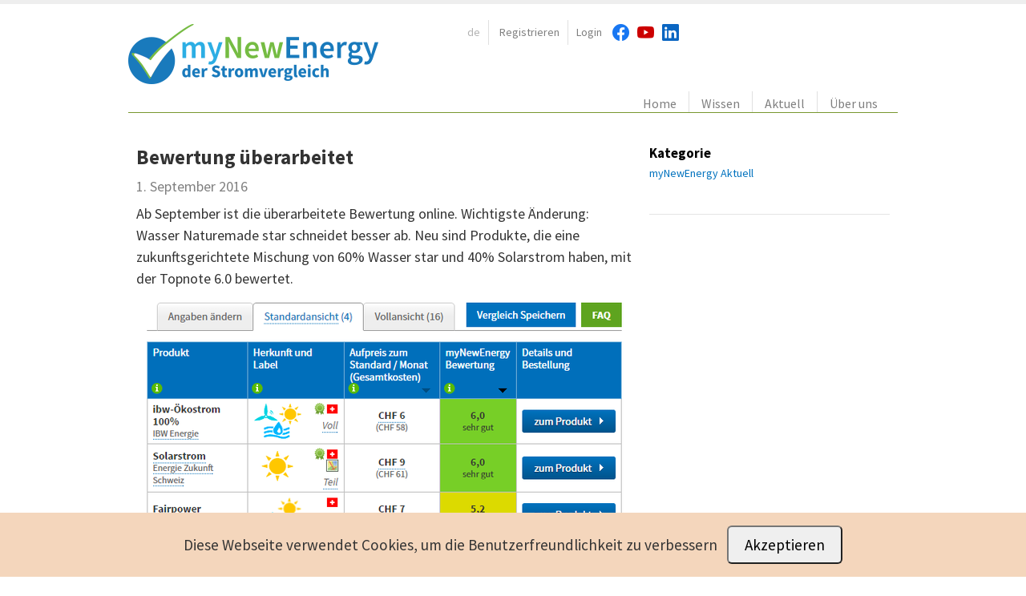

--- FILE ---
content_type: text/html; charset=utf-8
request_url: https://mynewenergy.ch/de/news/2016/9/1/bewertung-uberarbeitet/
body_size: 6074
content:
<!doctype html><html lang="de">
<head>
	<meta charset="utf-8" />
	
	<script src="https://code.jquery.com/jquery-3.6.0.min.js" integrity="sha256-/xUj+3OJU5yExlq6GSYGSHk7tPXikynS7ogEvDej/m4=" crossorigin="anonymous"></script>
	
	<title>
Aktuell
 - myNewEnergy</title>
	<meta name="viewport" content="width=device-width,initial-scale=1" />
	
	<meta name="description" content="" />
	<meta name="keywords" content="" />
	
	<!-- link icons -->
	<link rel="apple-touch-icon" href="https://mynewenergy.ch/static/favicon_apple.png">
	<link rel="apple-touch-icon-precomposed" href="https://mynewenergy.ch/static/favicon-57.png">
	<link rel="apple-touch-icon-precomposed" sizes="144x144" href="https://mynewenergy.ch/static/favicon-144.png">
	<link rel="apple-touch-icon-precomposed" sizes="72x72" href="https://mynewenergy.ch/static/favicon-72.png">
	<link rel="icon" sizes="144x144" href="https://mynewenergy.ch/static/favicon-144.png">
	<link rel="icon" sizes="72x72" href="https://mynewenergy.ch/static/favicon-72.png">
	<link rel="icon" href="https://mynewenergy.ch/static/favicon.png">
	<link rel="image_src" href="https://mynewenergy.ch/static/favicon.png" />
	
	<style>
		table tbody td {
			//word-wrap: break-word;
		}
		table {
			font-size: 14px;
			overflow-wrap: normal!important;
		}
	</style>
	
	
	

<link rel="stylesheet" href="https://mynewenergy.ch/static/bootstrap5/bootstrap-grid.min.css">
<link rel="stylesheet" href="https://mynewenergy.ch/static/bootstrap5/bootstrap-utilities.min.css">
<link rel="stylesheet" href="https://mynewenergy.ch/static/bootstrap5/bootstrap.min.css">
<link rel="stylesheet"  href="https://mynewenergy.ch/static/bootstrap5/bootstrap-reboot.min.css">
<script src="https://mynewenergy.ch/static/bootstrap5/bootstrap.bundle.min.js"></script>

<link rel="stylesheet" href="//fonts.googleapis.com/css?family=Indie+Flower">
<link rel="stylesheet" href="https://mynewenergy.ch/static/css/styles.css">
<link rel="icon" type="img/ico" href="/static/favicon.ico">
<meta name="google-site-verification" content="rJ4ChVS9zjvn-YmQDyTicNBoc1H8VdB3Bex7XBgalSk" />
<meta name="p:domain_verify" content="7007a8074a59de013fd023341e8dccf9"/>

<style>
footer.footer .bottomnav ul li {
    border-right: 1px solid #ffffff;
}
footer.footer .bottomnav ul li a {
	color: white;
	text-decoration: none;
}
ul.footer-1-flat-pages li {
	display: list-item!important;
    margin-left: 15px;
}
ul.footer-1-flat-pages li:before {
    content:"• ";
}
.mainnav>ul>li a {
	text-decoration: none!important;
}
#top .child.children > ul {
	margin-top: -5px;
}
</style>

	<link rel="stylesheet" href="https://cdn.jsdelivr.net/npm/bootstrap-icons@1.9.1/font/bootstrap-icons.css">
	<link rel="stylesheet" href="https://mynewenergy.ch/static/css/base.css" />
	<script src="https://mynewenergy.ch/static/js/libs/html5.min.js"></script>
    <!-- Facebook Pixel Code -->
    <script>
      !function(f,b,e,v,n,t,s)
      {if(f.fbq)return;n=f.fbq=function(){n.callMethod?
      n.callMethod.apply(n,arguments):n.queue.push(arguments)};
      if(!f._fbq)f._fbq=n;n.push=n;n.loaded=!0;n.version='2.0';
      n.queue=[];t=b.createElement(e);t.async=!0;
      t.src=v;s=b.getElementsByTagName(e)[0];
      s.parentNode.insertBefore(t,s)}(window, document,'script',
      'https://connect.facebook.net/en_US/fbevents.js');
      fbq('init', '2616817645102802');
      fbq('track', 'PageView');
    </script>
    <noscript><img height="1" width="1" style="display:none"
      src="https://www.facebook.com/tr?id=2616817645102802&ev=PageView&noscript=1"
    /></noscript>
    <!-- End Facebook Pixel Code -->
</head>
<body id="top" class="no-js tpl-base lang-de">



<!-- start: header -->

<header class="header" role="banner">
	<div class="border-top-image"></div>
	
		<div class="right-side-banner">
		

		</div>
	
	<div class="container-24 logo-container">
		<div class="logo-main">
			<a href="/de/"><img src="/static/img/logo-main.de.png" alt="myNewEnergy der Stromvergleich" /></a>
		</div>
	</div>

	<div class="container-24 relative clearfix inner">
		<div class="grid-10">
			<div id="logo-placeholder"></div>
			<!-- start: wai -->
			<hr class="visuallyhidden" />
			<h2 class="visuallyhidden">Shortcut:</h2>
			<ul class="skip-links">
				<li><a href="/" title="[Alt + 0]" accesskey="0">Auf Home clicken</a></li>
				<li><a href="#navigation" title="[Alt + 1]" accesskey="1">Zur Navigation springen</a></li>
				<li><a href="#content" title="[Alt + 2]" accesskey="2">Zum Inhalt springen</a></li>
				<li><a href="#footer" title="[Alt + 3]" accesskey="3">Kontakt</a></li>
			</ul>
			<hr class="visuallyhidden" />
			<!-- end: wai -->
			
		</div>

		<div class="grid-14 navs">
			<nav class="topnav" style="margin-top: 20px;">
				
		<ul class="langnav"><li class="lang  active  first  last"><a href="/de/news/2016/9/1/bewertung-uberarbeitet/" title="Sprache wechseln: de">de</a></li></ul>

				<ul class="usernav"><li class="user"><a href="/de/accounts/signup/">Registrieren</a></li><li class="user last"><a href="/de/accounts/signup/">Login</a></li></ul>

				<ul class="socialnav hidden-phone" style="font-size: 21px;"><li class="social"><a target="_blank" href="https://www.facebook.com/myNewEnergy.ch/"><i style="color:#1877f2;" class="bi bi-facebook"></i></a></li><li class="social"><a target="_blank"  href="https://www.youtube.com/channel/UC50aI2bgcYMe8UAXIhp0Hhw"><i style="color:#c00;" class="bi bi-youtube"></i></a></li><li class="social last"><a target="_blank"  href="https://www.linkedin.com/company/mynewenergy-ch/"><i style="color:#0a66c2;" class="bi bi-linkedin"></i></a></li></ul>
			</nav>
			<div class="clear"></div>

			
				<nav class="topnav hidden-phone">
				</nav>
			
			<div class="clear"></div>

			
			<h2 class="visuallyhidden" id="navigation">Navigation:</h2>
			<div class="mainnav-knob"></div>
			<nav class="mainnav hidden-phone" role="navigation">
				<ul>
					<li class="child home first nav-item-2 "><a href="/de/"><span>Home </span></a></li><li class="child faq children nav-item-14 "><a href="/de/wissen/"><span>Wissen</span></a><ul style="display: none;"><li class="child nav-item-filme"><a href="/de/faq/stromprodukte/"><span>Stromprodukte</span></a></li><li class="child nav-item-filme"><a href="/de/faq/evu-portal/"><span>EVU-Portal</span></a></li><li class="child nav-item-filme"><a href="/de/faq/solarenergie/"><span>Solarenergie</span></a></li><li class="child nav-item-filme"><a href="/de/faq/strommarkt/"><span>Strommarkt</span></a></li><li class="child nav-item-filme"><a href="/de/faq/stromverbrauch/"><span>Stromverbrauch</span></a></li><li class="child nav-item-filme"><a href="/de/faq/fragen-zum-vergleich/"><span>FAQ</span></a></li><li class="child nav-item-filme"><a href="/de/faq/filme/"><span>Filme</span></a></li></ul></li><li class="child news children nav-item-4 "><a href="/de/news/"><span>Aktuell</span></a><ul style="display: none;"><li class="child first   nav-item-mynewenergy-aktuell active"><a
					href="/de/news/mynewenergy-aktuell/"><span>myNewEnergy Aktuell</span></a></li><li class="child    nav-item-mynewenergy-aktuell "><a
					href="/de/news/myNewEnergyInDerPresse/"><span>myNewEnergy in der Presse</span></a></li><li class="child    nav-item-mynewenergy-aktuell "><a
					href="/de/news/strommarkt-schweiz/"><span>Strommarkt</span></a></li><li class="child    nav-item-mynewenergy-aktuell "><a
					href="/de/news/MM/"><span>Medienmitteilungen</span></a></li><li class="child    nav-item-mynewenergy-aktuell "><a
					href="/de/news/stromlandschaft/"><span>Stromlandschaft</span></a></li></ul></li><li class="child about_us children last nav-item-10 "><a href="/de/uber-uns/"><span>Über uns</span></a><ul style="display: none;"><li class="child first nav-item-12"><a href="/de/uber-uns-sounding-board/"><span>Sounding Board</span></a></li><li class="child  nav-item-12"><a href="/de/uber-uns-werbung/"><span>Werbung</span></a></li><li class="child  nav-item-12"><a href="/de/uber-uns-partner/"><span>Partner</span></a></li><li class="child  nav-item-12"><a href="/de/uber-uns-team/"><span>Unser Team</span></a></li><li class="child  nav-item-12"><a href="/de/uber-uns-medien/"><span>Medien</span></a></li></ul></li>
				</ul>
			</nav>
			<nav class="mainnav visible-phone" role="navigation">
				<ul>
					<li class="child home first nav-item-2 "><a href="/de/"><span>Home </span></a></li><li class="child faq children nav-item-14 "><a href="/de/wissen/"><span>Wissen</span></a><ul style="display: none;"><li class="child nav-item-filme"><a href="/de/faq/stromprodukte/"><span>Stromprodukte</span></a></li><li class="child nav-item-filme"><a href="/de/faq/evu-portal/"><span>EVU-Portal</span></a></li><li class="child nav-item-filme"><a href="/de/faq/solarenergie/"><span>Solarenergie</span></a></li><li class="child nav-item-filme"><a href="/de/faq/strommarkt/"><span>Strommarkt</span></a></li><li class="child nav-item-filme"><a href="/de/faq/stromverbrauch/"><span>Stromverbrauch</span></a></li><li class="child nav-item-filme"><a href="/de/faq/fragen-zum-vergleich/"><span>FAQ</span></a></li><li class="child nav-item-filme"><a href="/de/faq/filme/"><span>Filme</span></a></li></ul></li><li class="child news children nav-item-4 "><a href="/de/news/"><span>Aktuell</span></a><ul style="display: none;"><li class="child first   nav-item-mynewenergy-aktuell active"><a
					href="/de/news/mynewenergy-aktuell/"><span>myNewEnergy Aktuell</span></a></li><li class="child    nav-item-mynewenergy-aktuell "><a
					href="/de/news/myNewEnergyInDerPresse/"><span>myNewEnergy in der Presse</span></a></li><li class="child    nav-item-mynewenergy-aktuell "><a
					href="/de/news/strommarkt-schweiz/"><span>Strommarkt</span></a></li><li class="child    nav-item-mynewenergy-aktuell "><a
					href="/de/news/MM/"><span>Medienmitteilungen</span></a></li><li class="child    nav-item-mynewenergy-aktuell "><a
					href="/de/news/stromlandschaft/"><span>Stromlandschaft</span></a></li></ul></li><li class="child about_us children last nav-item-10 "><a href="/de/uber-uns/"><span>Über uns</span></a><ul style="display: none;"><li class="child first nav-item-12"><a href="/de/uber-uns-sounding-board/"><span>Sounding Board</span></a></li><li class="child  nav-item-12"><a href="/de/uber-uns-werbung/"><span>Werbung</span></a></li><li class="child  nav-item-12"><a href="/de/uber-uns-partner/"><span>Partner</span></a></li><li class="child  nav-item-12"><a href="/de/uber-uns-team/"><span>Unser Team</span></a></li><li class="child  nav-item-12"><a href="/de/uber-uns-medien/"><span>Medien</span></a></li></ul></li>
				</ul>
			</nav>
			
			<div class="clear"></div>
		</div>
	</div>
</header>
<!-- end: header -->






	



<!-- start: content -->
<hr class="visuallyhidden" />
<h1 class="visuallyhidden" id="content">Inhalt: </h1>


	<div class="container-24 clearfix content">
		<div class="grid-24">
			
		</div>
		<div class="grid-16">
			
	<h1 class="news-title">Bewertung überarbeitet</h1>
	<p class="news-publication-start">1. September 2016</p>
	<div class="lead">Ab September ist die überarbeitete Bewertung online. Wichtigste Änderung: Wasser Naturemade star schneidet besser ab. Neu sind Produkte, die eine zukunftsgerichtete Mischung von 60% Wasser star und 40% Solarstrom haben, mit der Topnote 6.0 bewertet.</div>

	<img class="news-visual-image" alt="" src="https://mynewenergy.ch/media/filer_public_thumbnails/filer_public/ab/8a/ab8a6652-ab1e-46e4-b731-bee43206b7ca/vergleich_neuebewertung.png__620x620_subsampling-2.png"/>
	<p> </p>

<p>Im letzten Jahr haben wir intensiv mit unserem Sounding Board (mit rund 20 Experten aus der Branche) über die Bewertung der Stromprodukte diskutiert. Wir haben uns daraufhin entschlossen die Bewertung zu überarbeiten.  Diese Korrektur ist nun abgeschlossen und die geänderte Benotung wurde diese Woche von der Mehrheit des Sounding Boards gut geheissen. Wir schalten daher die neue Bewertung ab heute online. Die wichtigsten Änderungen sind:</p>

<ul>
	<li>Die Wirkung des Naturemade star Labels wird bei Wasser und den anderen HKN unterschieden, da die Anforderungen sehr unterschiedlich ist. Daher verbessert sich die Bewertung von Wasser Naturemade star. Bei allen anderen HKN führt das Label zu einer Aufwertung um 0.1 Notenpunkte.</li>
	<li>Um die Umstellung von Vollversorgungsprodukten zu fördern, wurde der Anteil von neuen erneuerbaren Energien mit einem Bonus auf der Note belohnt. Dieser Bonus wird nun auch auf Wasser Naturemade star angewendet.</li>
	<li>Eine weitere kleinere Änderungen betreffen HKN aus dem Ausland. Diese werden neu unterschieden und das Schweizer Potential nicht berücksichtigt, wodurch sich eine leichtere Verschlechterung ergibt.</li>
	<li>Trinkwasser wird ohne Übernutzung gerechnet und schneidet daher mit Star Label auch sehr gut ab.</li>
</ul>

<p>Produkte mit einem Anteil von 60% Wasser Star und 40% Solar erhalten also neu die Topnote sehr gut (6.0). Wir sind froh, dass damit die Umstellung auf die ökologische Wassernutzung sowie die Energiewende gefördert wird.  Wenn Sie Fragen zur Bewertung haben, dann können Sie sich jederzeit an mich wenden. Die Dokumente zur Bewertung werden gerade überarbeitet und stehen ab nächster Woche zur Verfügung.</p>

<p> </p>

<p>Christina Marchand</p>

<p>Geschäftsleitung myNewEnergy</p>

	<div class="news-comments">
		

<h2>0 Kommentare</h2>
<div class="comments">
    
</div>

		
        <p>Bitte loggen Sie sich ein um Kommentare zu schreiben.</p>
		
	</div>

		</div>
		<aside class="grid-8 sidebar">
			
	<div class="item">
		<h2>Kategorie</h2>
        
		<p><a href="/de/news/mynewenergy-aktuell/">myNewEnergy Aktuell</a></p>
	</div>
	

		</aside>
	</div>

<!-- end: content -->



<!-- start: footer -->
<hr class="visuallyhidden" />
<h2 class="visuallyhidden" id="footer">Fusszeile:</h2>
<footer class="footer" role="contentinfo">
	<section class="topnav" style="background:  #75bc42!important">
		<div class="container-24 clearfix">
			<div class="grid-24 p-3">
				<div class="row">
					<div class="col-12">
						<h3><a class="text-decoration-none" href="/de/uber-uns/">Über myNewEnergy</a></h3>
						<ul class="footer-1-flat-pages">
							<li><a class="text-decoration-none" href="/de/uber-uns-partner/">Partner</a></li>
							<li><a class="text-decoration-none" href="/de/uber-uns-medien/">Medien</a></li>
							<li><a class="text-decoration-none" href="">Kontakt</a></li>
						</ul>
					</div>
					<div class="col-12">
						<h3>Folgen Sie uns</h3>
						<ul class="footer-1-flat-pages">
							<li style="display: list-item">
								<a class="text-decoration-none" target="_blank" href="https://www.facebook.com/myNewEnergy.ch/"><i class="bi bi-facebook"></i> Facebook</a>
							</li>

							<li  style="display: list-item">
								<a target="_blank" class="text-decoration-none" href="https://www.youtube.com/channel/UC50aI2bgcYMe8UAXIhp0Hhw"><i class="bi bi-youtube"></i> Youtube</a>
							</li>
							<li  style="display: list-item">
								<a target="_blank" class="text-decoration-none" href="https://www.linkedin.com/company/mynewenergy-ch/"><i class="bi bi-linkedin"></i> Linkedin</a>
							</li>
						</ul>
					</div>
				</div>
			</div>
		</div>
	</section>
	<section class="bottomnav"  style="background:  #1a79bb!important; box-shadow: 0 0 4px 0.5px #1a79bb;">
		<div class="container-24 clearfix">
			<div class="grid-24">
				<ul class="left">
					<li class="first text-white">
						&copy; 2026 <a href="/" class="text-white" target="_blank">myNewEnergy</a>
					</li>
					<li><a href="/de/datenschutz/">Datenschutz</a></li>
					<li><a href="/de/rechtliche-informationen/">Rechtliche Informationen</a></li>
					<li class="last"><a href="/de/impressum/">Impressum</a></li>
				</ul>
			</div>
		</div>
	</section>
</footer>
<!-- end: footer -->



	<!-- Facebook Plugin -->
	<script type="text/javascript">
	(function(d, s, id) {
		var js, fjs = d.getElementsByTagName(s)[0];
		if (d.getElementById(id)) return;
		js = d.createElement(s); js.id = id;
		js.src = "//connect.facebook.net/en_US/all.js#xfbml=1";
		fjs.parentNode.insertBefore(js, fjs);
	}(document, 'script', 'facebook-jssdk'));
	</script>

	<!-- Twitter Plugin -->
	<script type="text/javascript">!function(d,s,id){var js,fjs=d.getElementsByTagName(s)[0],p=/^http:/.test(d.location)?'http':'https';if(!d.getElementById(id)){js=d.createElement(s);js.id=id;js.src=p+'://platform.twitter.com/widgets.js';fjs.parentNode.insertBefore(js,fjs);}}(document, 'script', 'twitter-wjs');</script>

	<!-- Google+ Plugin -->
	<script type="text/javascript">
	  (function() {
		var po = document.createElement('script'); po.type = 'text/javascript'; po.async = true;
		po.src = 'https://apis.google.com/js/plusone.js';
		var s = document.getElementsByTagName('script')[0]; s.parentNode.insertBefore(po, s);
	  })();
	</script>

	<!-- Google Analytics -->
    <script>
        (function(i,s,o,g,r,a,m){i['GoogleAnalyticsObject']=r;i[r]=i[r]||function(){
        (i[r].q=i[r].q||[]).push(arguments)},i[r].l=1*new Date();a=s.createElement(o),
        m=s.getElementsByTagName(o)[0];a.async=1;a.src=g;m.parentNode.insertBefore(a,m)
        })(window,document,'script','//www.google-analytics.com/analytics.js','ga');

        ga('create', 'UA-47557205-1', 'mynewenergy.ch');
        ga('send', 'pageview');
			$( document ).ready(function() {
				var imgs = $(".comparison-ad img.filer_image, .right-side-banner img.filer_image");
				var index = 0
				var show_banners = function () {
					index++;
					if (index == imgs.length) {
						index = 0
					}
					;
					imgs.hide();
					$(imgs[index]).show();
				}
				show_banners();
				setInterval(show_banners, 10000);
			})
    </script>




<script src="https://mynewenergy.ch/static/js/plugins/jquery.mbp.js"></script>
<script src="https://mynewenergy.ch/static/js/plugins/jquery.functions.js"></script>
<script src="https://mynewenergy.ch/static/js/base.js"></script>

<script>
var _gaq=[['_setAccount','UA-47557205-1'],['_trackPageview']];
(function(d,t){var g=d.createElement(t),s=d.getElementsByTagName(t)[0];
g.src=('https:'==location.protocol?'//ssl':'//www')+'.google-analytics.com/ga.js';
s.parentNode.insertBefore(g,s)}(document,'script'));
</script>
<!-- Hotjar Tracking Code for https://mynewenergy.ch --> <script> (function(h,o,t,j,a,r){ h.hj=h.hj||function(){(h.hj.q=h.hj.q||[]).push(arguments)}; h._hjSettings={hjid:561402,hjsv:5}; a=o.getElementsByTagName('head')[0]; r=o.createElement('script');r.async=1; r.src=t+h._hjSettings.hjid+j+h._hjSettings.hjsv; a.appendChild(r); })(window,document,'//static.hotjar.com/c/hotjar-','.js?sv='); </script>
<script>
	const consentText = "Diese Webseite verwendet Cookies, um die Benutzerfreundlichkeit zu verbessern"
	const buttonText = "Akzeptieren"

	window.addEventListener("load", (event) => {
		const storage = window.localStorage
		const hasConsented = storage.getItem('accept-cookies')
		if (hasConsented) return
		
		const banner = document.createElement('div')
		banner.style.position = 'fixed';
		banner.style.bottom = 0;
		banner.style.left = 0;
		banner.style.right = 0;
		banner.style.display = 'grid';
		banner.style.placeItems = 'center';
		banner.style.backgroundColor = '#f4d6bc';
		banner.style.height = '5rem';
		banner.style.fontSize = '1.2rem';

		const container = document.createElement('div')
		container.style.display = 'flex';
		container.style.alignItems = 'center';

		const text = document.createElement('p')
		text.style.margin = '0 12px 0 0';
		
		const button = document.createElement('button')
		button.style.padding = '10px 20px';
		button.style.borderRadius = '6px';
		button.style.transition = 'scale 0.2s';
		button.style.scale = '1';
		button.onmouseenter = () => {
			button.style.scale = '1.05';
		}
		button.onmouseleave = () => {
			button.style.scale = '1';
		}
		button.onclick = () => {
			storage.setItem('accept-cookies', true)
			banner.remove();
		}
		
		text.innerHTML = consentText;
		button.innerHTML = buttonText;
		
		container.append(text);
		container.append(button);
		banner.append(container);
		document.body.append(banner);
	});
</script>
<script language="JavaScript">window.onunload = function(){};//disable Firefox's bfcache</script>
<noscript><p class="noscript">Bitte JavaScrip aktivieren, um alle Funktionen zu nutzen </p></noscript>
</body>
</html>


--- FILE ---
content_type: text/css
request_url: https://mynewenergy.ch/static/css/styles.css
body_size: 5365
content:
#comparison-quick-entry input[type=text],#comparison-quick-entry input[type=number],#comparison-quick-entry select{-moz-border-radius:4px;-webkit-border-radius:4px;border-radius:4px;-moz-box-shadow:3px 3px 5px 1px #eaeaea inset;-webkit-box-shadow:3px 3px 5px 1px #eaeaea inset;box-shadow:3px 3px 5px 1px #eaeaea inset;background:#fff;border:1px solid #bfbfbf;padding:5px}@media (min-width: 600px){#comparison-quick-entry .two-columns{max-width:100%;margin-left:auto;margin-right:auto}#comparison-quick-entry .two-columns:after{content:" ";display:block;clear:both}#comparison-quick-entry .two-columns .column{width:49.15254%;float:left;margin-right:1.69492%}#comparison-quick-entry .two-columns .column:last-child{width:49.15254%;float:right;margin-right:0}}#comparison-quick-entry .errorlist{margin:0.5em 0;color:red}#comparison-quick-entry .help{display:block;margin:0 0 10px;color:#888}#comparison-quick-entry ul{margin-bottom:1em;padding:0}#comparison-quick-entry ul li{list-style-type:none}#comparison-quick-entry #id_zipcode{width:3em;text-align:center}#comparison-quick-entry #id_provider{max-width:100%}#comparison-quick-entry #id_kwh{width:9em;text-align:center}#comparison-quick-entry #id_adults{width:3em;text-align:center}#comparison-quick-entry #id_children{width:3em;text-align:center}#comparison-quick-entry .buttons{margin-top:2em;text-align:center}#comparison-quick-entry .buttons .submit{background:#0072be;background:url('[data-uri]');background:-webkit-gradient(linear, 50% 0%, 50% 100%, color-stop(0%, #0072be),color-stop(100%, #00538b));background:-moz-linear-gradient(top, #0072be,#00538b);background:-webkit-linear-gradient(top, #0072be,#00538b);background:linear-gradient(to bottom, #0072be,#00538b);border:#e0e0e0;-moz-border-radius:3px;-webkit-border-radius:3px;border-radius:3px;color:white;display:inline-block;vertical-align:middle;*vertical-align:auto;*zoom:1;*display:inline;text-shadow:0 1px 1px rgba(0,0,0,0.5);font:normal 400 14px/18px "Source Sans Pro","Helvetica Neue",Helvetica,sans-serif;margin:0 0 10px;padding:6px 15px;text-decoration:none !important;font-size:18px;padding:10px 20px}@media (min-width: 600px){#comparison-quick-entry .buttons .submit.small{display:none}}#comparison-quick-entry .buttons .submit.big{display:none;margin-top:-7px;float:left}@media (min-width: 600px){#comparison-quick-entry .buttons .submit.big{display:block !important}}#comparison-quick-entry .buttons .submit .icon{margin:0 -5px 0 5px;height:18px;vertical-align:top;background-repeat:no-repeat;background-position:50% 50%}#comparison-quick-entry .buttons .submit:hover,#comparison-quick-entry .buttons .submit:focus,#comparison-quick-entry .buttons .submit:active,#comparison-quick-entry .buttons .submit:visited{outline:none;color:white;background:#77cf27;background:url('[data-uri]');background:-webkit-gradient(linear, 50% 0%, 50% 100%, color-stop(0%, #77cf27),color-stop(100%, #5ea41f));background:-moz-linear-gradient(top, #77cf27,#5ea41f);background:-webkit-linear-gradient(top, #77cf27,#5ea41f);background:linear-gradient(to bottom, #77cf27,#5ea41f)}#comparison-quick-entry .buttons .submit .icon{background-image:url("../img/icons/arrow-right.png")}.container-24 #product-details .product-info{margin-bottom:15px}@media (min-width: 600px){.container-24 #product-details .product-info{width:66.10169%;float:left;margin-right:1.69492%}}.nobr{white-space:nowrap}#product-details{position:relative;top:-30px;max-width:100%;margin-left:auto;margin-right:auto}#product-details .product-header{width:100%;background-size:100%;display:inline-block;vertical-align:top}#product-details #send-offer{color:white;width:230px;float:left;padding:5px 5px 5px 5px;margin-top:3px}#product-details .hkn-image{float:left;margin-right:10px;margin-bottom:10px;height:123px;border:solid 2px #ccc}#product-details h1{font-size:34px;font-weight:normal;padding-top:0px}#product-details h1 .product{text-shadow:1px 2px black;display:block;color:white;margin-left:30px;margin-top:30px}#product-details h1 .from-provider{text-shadow:1px 2px black;margin-left:30px;display:block;font-size:16px;font-weight:normal;color:white}#product-details.with-hkn-image h1{margin-left:0px}#product-details #send-offer-form h2{color:white;font-size:18px;font-weight:bold}#product-details:after{content:" ";display:block;clear:both}#product-details .product-info{margin-bottom:15px}@media (min-width: 600px){#product-details .product-info{width:91.52542%;float:left;margin-right:1.69492%}}#product-details .grade-wrapper{margin-left:30px;width:230px;background-color:#00538b;float:left;border-radius:5px;padding:5px 5px 0px 5px}#product-details .grade{float:left;margin-right:10px !important;max-width:100%;margin-left:auto;margin-right:auto}#product-details .grade:after{content:" ";display:block;clear:both}#product-details .grade .grade{float:left;-moz-box-sizing:border-box;-webkit-box-sizing:border-box;box-sizing:border-box;display:block;background-image:url(../img/badge-green.png);background-repeat:no-repeat;background-position:8px 40%;padding:5px 15px 5px 55px;vertical-align:middle;height:46px;margin:0 0 10px 10px;color:white;text-align:center;text-shadow:rgba(0,0,0,0.3) 0 1px;-moz-border-radius:4px;-webkit-border-radius:4px;border-radius:4px}#product-details .grade .grade .number{display:block;font-size:20px;line-height:20px}#product-details .grade .grade .label{display:block;font-size:13px;line-height:16px}@media (min-width: 600px){#product-details .f{width:32.20339%;float:right;margin-right:0}}@media (min-width: 600px){#product-details .product-image{width:32.20339%;float:right;margin-right:0}}#product-details .price-details{margin-top:1em}#product-details .price-details p{margin:0.5em 0}#product-details .price-details .provider-text{font-style:italic;color:#555}#product-details .product-rates{margin-bottom:0;width:auto}#product-details .product-rates .even{background:rgba(128,128,128,0.14)}#product-details .product-rates .default-product{background:#c9e6f7}#product-details .product-rates td,#product-details .product-rates th{border:1px solid #ccc;padding:5px 10px;text-align:left}#product-details .product-rates thead th{text-align:center}#product-details .product-rates tbody td{text-align:center}#product-details .product-rates .tr-vat-notice td{border:none}#product-details .product-rates .vat-notice{color:#666;font-weight:normal;text-align:right;line-height:12px}#product-details .product-rates .price-unit{font-weight:normal;color:#666}#product-details .product-rates .energy-usage-percent{font-weight:normal;color:#666}#product-details .product-rates .energy-usage-unit{font-weight:normal}#product-details .hkn-list-box,.tpl-comparison .hkn-list-box{display:inline-block;width:100%;padding:0px !important;margin-right:0px !important}#product-details .hkn-list-box h4,.tpl-comparison .hkn-list-box h4{padding:0;line-height:16px;margin-left:0.5em}#product-details .hkn-list-box table.hkn-list,.tpl-comparison .hkn-list-box table.hkn-list{margin:0px;padding:0}#product-details .hkn-list-box table.hkn-list tr:nth-child(even),.tpl-comparison .hkn-list-box table.hkn-list tr:nth-child(even){background:#EBF1E9}#product-details .hkn-list-box table.hkn-list tr:nth-child(odd),.tpl-comparison .hkn-list-box table.hkn-list tr:nth-child(odd){background:lightblue}#product-details .hkn-list-box table.hkn-list tr td:last-child,.tpl-comparison .hkn-list-box table.hkn-list tr td:last-child{padding-left:10px}#product-details .hkn-list-box table.hkn-list img,.tpl-comparison .hkn-list-box table.hkn-list img{max-width:60px}#product-details .hkn-list-box table.hkn-list th,#product-details .hkn-list-box table.hkn-list tr:not(.header) td,.tpl-comparison .hkn-list-box table.hkn-list th,.tpl-comparison .hkn-list-box table.hkn-list tr:not(.header) td{border:1px solid #FFFFFF}#product-details .hkn-list-box table.hkn-list th,.tpl-comparison .hkn-list-box table.hkn-list th{background:#00538b;color:white;font-weight:normal}#product-details .hkn-list-box table.hkn-list tr.header,.tpl-comparison .hkn-list-box table.hkn-list tr.header{border:1px solid #FFFFFF;background-color:#00538b}#product-details .hkn-list-box table.hkn-list tr.header div,.tpl-comparison .hkn-list-box table.hkn-list tr.header div{padding-top:10px}#product-details .hkn-list-box table.hkn-list tr.header td,.tpl-comparison .hkn-list-box table.hkn-list tr.header td{border:none}#product-details .hkn-list-box table.hkn-list .percent,.tpl-comparison .hkn-list-box table.hkn-list .percent{display:inline-block;width:4em;text-align:right;margin-right:10px}#product-details .hkn-list-box table.hkn-list .hkn-label,.tpl-comparison .hkn-list-box table.hkn-list .hkn-label{font-style:italic;color:#666}#product-details .hkn-list-box table.hkn-list img.hkn-label,.tpl-comparison .hkn-list-box table.hkn-list img.hkn-label{height:16px;vertical-align:middle}.tpl-comparison .hkn-list-box .percent{width:5em}#product-details .hkn-list-box{border-radius:5px;margin-right:10px;padding:10px 5px}#product-details .product-overview{margin-bottom:25px}#comparison-data{margin-top:2em}#comparison-data .data-list{margin:0.5em 0;padding:0}#comparison-data .data-list li{list-style-type:none}#comparison-data .slider{max-width:100%;margin-left:auto;margin-right:auto;padding:1em 0}#comparison-data .slider:after{content:" ";display:block;clear:both}#comparison-data .slider-control{width:66.10169%;float:left;margin-right:1.69492%}#comparison-data .slider-control .ui-slider-range{background-color:#77cf27;background-image:none}#comparison-data .slider-text{width:32.20339%;float:right;margin-right:0;-moz-box-sizing:border-box;-webkit-box-sizing:border-box;box-sizing:border-box;line-height:0.8em;padding:1px 0 0 8px}#comparison-data .notices{color:#666;margin:0.5em 0;padding:0}#comparison-data .notices li{list-style-type:none}#comparison-order,.order_form{margin-top:2em}@media (min-width: 960px){#comparison-order,.order_form{width:66.10169%}}#comparison-order .container,.order_form .container{max-width:100%;margin-left:auto;margin-right:auto}#comparison-order .container:after,.order_form .container:after{content:" ";display:block;clear:both}#comparison-order .form,.order_form .form{margin-top:1em}@media (min-width: 600px){#comparison-order .form,.order_form .form{width:61.53846%;float:left;margin-right:2.5641%}}#comparison-order .form .offer .product-and-provider,.order_form .form .offer .product-and-provider{font-size:20px;line-height:1.2;margin-bottom:10px}#comparison-order .form .offer .product-and-provider .provider,.order_form .form .offer .product-and-provider .provider{white-space:nowrap}#comparison-order .form .offer .kwh-and-price,.order_form .form .offer .kwh-and-price{margin:1em 0;width:auto}#comparison-order .form .offer .kwh-and-price td,.order_form .form .offer .kwh-and-price td{padding-left:1em}#comparison-order .form .notices,.order_form .form .notices{margin:1em 0;padding:0}#comparison-order .form .notices .notice,.order_form .form .notices .notice{color:#888;margin:0;padding:0;list-style-type:none;display:inline}#comparison-order .form .field,.order_form .form .field{margin:10px 0;max-width:100%;margin-left:auto;margin-right:auto}#comparison-order .form .field:after,.order_form .form .field:after{content:" ";display:block;clear:both}@media (min-width: 300px){#comparison-order .form .field .label,.order_form .form .field .label{width:35.89744%;float:left;margin-right:2.5641%}}#comparison-order .form .field .label .required,.order_form .form .field .label .required{color:#0072be}#comparison-order .form .field.error .label,.order_form .form .field.error .label{color:#d92400}@media (min-width: 300px){#comparison-order .form .field .widget,.order_form .form .field .widget{width:61.53846%;float:right;margin-right:0}}#comparison-order .form .field .widget input[type=text],#comparison-order .form .field .widget input[type=email],.order_form .form .field .widget input[type=text],.order_form .form .field .widget input[type=email]{-moz-border-radius:4px;-webkit-border-radius:4px;border-radius:4px;-moz-box-sizing:border-box;-webkit-box-sizing:border-box;box-sizing:border-box;-moz-box-shadow:3px 3px 5px 1px #eaeaea inset;-webkit-box-shadow:3px 3px 5px 1px #eaeaea inset;box-shadow:3px 3px 5px 1px #eaeaea inset;width:100%;background:#fff;border:1px solid #bfbfbf;padding:5px}#comparison-order .form .field .widget ul,.order_form .form .field .widget ul{margin:0;padding:0}#comparison-order .form .field .widget li,.order_form .form .field .widget li{list-style-type:none}#comparison-order .form .field .errorlist,.order_form .form .field .errorlist{margin:0}@media (min-width: 300px){#comparison-order .form .field .errorlist,.order_form .form .field .errorlist{width:61.53846%;float:right;margin-right:0}}#comparison-order .form .field .errorlist li,.order_form .form .field .errorlist li{list-style-type:none;color:#d92400}#comparison-order .form .terms,.order_form .form .terms{margin:1em 0}#comparison-order .form .terms.error,.order_form .form .terms.error{color:#d92400}#comparison-order .form .terms label[for=id_order-terms],.order_form .form .terms label[for=id_order-terms]{display:inline-block;padding-left:1.5em;vertical-align:top;width:90%}@media (min-width: 600px){#comparison-order .sidebar,.order_form .sidebar{width:35.89744%;float:right;margin-right:0}}#comparison-order .sidebar .labels,.order_form .sidebar .labels{margin:0.5em 0;padding:0}#comparison-order .sidebar .labels li,.order_form .sidebar .labels li{list-style-type:none}#comparison-order .sidebar .garantie img,.order_form .sidebar .garantie img{max-width:190px}#comparison-order .gratulation,.order_form .gratulation{margin:1em 0}#comparison-order .buttons,.order_form .buttons{margin-top:2em;max-width:100%;margin-left:auto;margin-right:auto}#comparison-order .buttons:after,.order_form .buttons:after{content:" ";display:block;clear:both}#comparison-order .buttons .call-us,.order_form .buttons .call-us{float:left}#comparison-order .buttons .submit,.order_form .buttons .submit{background:#0072be;background:url('[data-uri]');background:-webkit-gradient(linear, 50% 0%, 50% 100%, color-stop(0%, #0072be),color-stop(100%, #00538b));background:-moz-linear-gradient(top, #0072be,#00538b);background:-webkit-linear-gradient(top, #0072be,#00538b);background:linear-gradient(to bottom, #0072be,#00538b);border:#e0e0e0;-moz-border-radius:3px;-webkit-border-radius:3px;border-radius:3px;color:white;display:inline-block;vertical-align:middle;*vertical-align:auto;*zoom:1;*display:inline;text-shadow:0 1px 1px rgba(0,0,0,0.5);font:normal 400 14px/18px "Source Sans Pro","Helvetica Neue",Helvetica,sans-serif;margin:0 0 10px;padding:6px 15px;text-decoration:none !important;font-size:18px;padding:10px 20px;float:right}#comparison-order .buttons .submit .icon,.order_form .buttons .submit .icon{margin:0 -5px 0 5px;height:18px;vertical-align:top;background-repeat:no-repeat;background-position:50% 50%}#comparison-order .buttons .submit:hover,#comparison-order .buttons .submit:focus,#comparison-order .buttons .submit:active,#comparison-order .buttons .submit:visited,.order_form .buttons .submit:hover,.order_form .buttons .submit:focus,.order_form .buttons .submit:active,.order_form .buttons .submit:visited{outline:none;color:white;background:#77cf27;background:url('[data-uri]');background:-webkit-gradient(linear, 50% 0%, 50% 100%, color-stop(0%, #77cf27),color-stop(100%, #5ea41f));background:-moz-linear-gradient(top, #77cf27,#5ea41f);background:-webkit-linear-gradient(top, #77cf27,#5ea41f);background:linear-gradient(to bottom, #77cf27,#5ea41f)}#comparison-order .buttons .submit .icon,.order_form .buttons .submit .icon{background-image:url("../img/icons/arrow-right.png")}#comparison-order .not-orderable,.order_form .not-orderable{width:66.10169%;color:#d92400}#comparison-order .order-gratulation,.order_form .order-gratulation{margin-top:2em;clear:left}.order-feedback{width:100%}#comparison-order-review{font-size:16px}#comparison-order-review h1{font-size:24px}#comparison-order-review p{margin:1em 0}#comparison-order-review .incitement{margin-top:1em;-moz-border-radius:8px;-webkit-border-radius:8px;border-radius:8px;background-color:#1479bc;padding:16px 16px 16px 100px;font-family:'Indie Flower', cursive;font-weight:bold;background-image:url(../img/smiley.png);background-position:16px 16px;background-repeat:no-repeat;min-height:64px;text-align:left;font-size:26px;line-height:32px;color:white}#comparison-order-review .terms{margin:1em 0}#comparison-order-review .terms.error{color:#d92400}#comparison-order-review .buttons{margin-top:2em;max-width:100%;margin-left:auto;margin-right:auto}#comparison-order-review .buttons:after{content:" ";display:block;clear:both}#comparison-order-review .buttons .back{float:left;margin-top:5px}#comparison-order-review .buttons .back-button{display:none}#comparison-order-review .buttons .submit{background:#0072be;background:url('[data-uri]');background:-webkit-gradient(linear, 50% 0%, 50% 100%, color-stop(0%, #0072be),color-stop(100%, #00538b));background:-moz-linear-gradient(top, #0072be,#00538b);background:-webkit-linear-gradient(top, #0072be,#00538b);background:linear-gradient(to bottom, #0072be,#00538b);border:#e0e0e0;-moz-border-radius:3px;-webkit-border-radius:3px;border-radius:3px;color:white;display:inline-block;vertical-align:middle;*vertical-align:auto;*zoom:1;*display:inline;text-shadow:0 1px 1px rgba(0,0,0,0.5);font:normal 400 14px/18px "Source Sans Pro","Helvetica Neue",Helvetica,sans-serif;margin:0 0 10px;padding:6px 15px;text-decoration:none !important;font-size:18px;padding:10px 20px;float:right}#comparison-order-review .buttons .submit .icon{margin:0 -5px 0 5px;height:18px;vertical-align:top;background-repeat:no-repeat;background-position:50% 50%}#comparison-order-review .buttons .submit:hover,#comparison-order-review .buttons .submit:focus,#comparison-order-review .buttons .submit:active,#comparison-order-review .buttons .submit:visited{outline:none;color:white;background:#77cf27;background:url('[data-uri]');background:-webkit-gradient(linear, 50% 0%, 50% 100%, color-stop(0%, #77cf27),color-stop(100%, #5ea41f));background:-moz-linear-gradient(top, #77cf27,#5ea41f);background:-webkit-linear-gradient(top, #77cf27,#5ea41f);background:linear-gradient(to bottom, #77cf27,#5ea41f)}#comparison-order-review .buttons .submit .icon{background-image:url("../img/icons/arrow-right.png")}#comparison-order-review .buttons-top{float:right;margin-top:5px}.order-confirmation h1{font-size:24px}.toggle-button{display:inline-block;border-width:1px;border-style:solid;border-color:#e0e0e0;background:url('[data-uri]');background:-webkit-gradient(linear, 50% 0%, 50% 100%, color-stop(50%, #ffffff),color-stop(100%, #d9d9d9));background:-moz-linear-gradient(top, #ffffff 50%,#d9d9d9);background:-webkit-linear-gradient(top, #ffffff 50%,#d9d9d9);background:linear-gradient(to bottom, #ffffff 50%,#d9d9d9);font:normal 400 14px/18px "Source Sans Pro","Helvetica Neue",Helvetica,sans-serif;color:#666;padding:6px 15px;cursor:pointer;text-decoration:none !important;margin-left:-1px}.toggle-button:first-child{-moz-border-radius-topleft:3px;-webkit-border-top-left-radius:3px;border-top-left-radius:3px;-moz-border-radius-bottomleft:3px;-webkit-border-bottom-left-radius:3px;border-bottom-left-radius:3px}.toggle-button:last-child{border-style:solid;-moz-border-radius-topright:3px;-webkit-border-top-right-radius:3px;border-top-right-radius:3px;-moz-border-radius-bottomright:3px;-webkit-border-bottom-right-radius:3px;border-bottom-right-radius:3px}.toggle-button:first-child{margin-left:0}.toggle-button:hover{color:black}.toggle-button.selected{position:relative;z-index:100;background:#0072be;color:white;-moz-box-shadow:inset 0 0 2px rgba(255,255,255,0.3);-webkit-box-shadow:inset 0 0 2px rgba(255,255,255,0.3);box-shadow:inset 0 0 2px rgba(255,255,255,0.3);border-color:#adadad;background:url('[data-uri]');background:-webkit-gradient(linear, 50% 0%, 50% 100%, color-stop(0%, #0072be),color-stop(100%, #25a8ff));background:-moz-linear-gradient(top, #0072be,#25a8ff);background:-webkit-linear-gradient(top, #0072be,#25a8ff);background:linear-gradient(to bottom, #0072be,#25a8ff)}#comparison #comparison-quick-entry{margin-top:2em}#comparison .tab-form h4{font-size:15px}.tbl-comparison tr.separator td{height:5px;padding:0;background-color:transparent;border-right-style:none;border-left-style:none}.tbl-comparison .best-value td{border-color:#5ca21e !important;border-top-width:4px !important;border-bottom-width:4px}.tbl-comparison .best-value td:first-child{border-left-width:4px}.tbl-comparison .best-value td:last-child{border-right-width:4px}.tbl-comparison .best-value-text{color:#5ca21e;font-size:0.7em;font-weight:bold;text-align:center}.tbl-comparison .product-image{float:left}.tbl-comparison a.map-link{float:right;margin-top:-1px}.qtip{font-size:14px !important;line-height:18px !important}.qtip .qtip-provider-information{color:#000}.qtip .qtip-provider-text{font-style:italic}.comparison-ad img{display:none;width:145px;margin-left:48px}#thermalimage-order{width:100%}.thermalimage #thermalimage-info-side{padding:10px}.thermalimage #thermalimage-info-side h2{font-size:1.2em}.thermalimage #thermalimage-info-side ul{padding-left:13px}.thermalimage #thermalimage-info-side img{padding-left:10px}.thermalimage #thermalimage-info-side h3{font-size:1.0em}.thermalimage .form h3{font-size:1.2em}.thermalimage .backlinkbox{padding-left:50px;padding-top:50px;height:100px}.debug-box{background-color:#ffdd66;background-image:-moz-repeating-linear-gradient(-45deg, transparent, transparent 10px, rgba(255,255,255,0.5) 10px, rgba(255,255,255,0.5) 20px);background-image:-webkit-repeating-linear-gradient(-45deg, transparent, transparent 10px, rgba(255,255,255,0.5) 10px, rgba(255,255,255,0.5) 20px);background-image:repeating-linear-gradient(-45deg, transparent, transparent 10px, rgba(255,255,255,0.5) 10px, rgba(255,255,255,0.5) 20px);padding:1em;margin:1em 0}.debug-box input[type=text],.debug-box input[type=number],.debug-box select{-moz-border-radius:4px;-webkit-border-radius:4px;border-radius:4px;-moz-box-shadow:3px 3px 5px 1px #eaeaea inset;-webkit-box-shadow:3px 3px 5px 1px #eaeaea inset;box-shadow:3px 3px 5px 1px #eaeaea inset;background:#fff;border:1px solid #bfbfbf;padding:5px}.debug-box button{margin:0}.debug-box .errorlist{color:#900;padding:0}.debug-box .errorlist li{list-style-type:none}.sidebar-bubble{margin-top:20px;margin-bottom:38px;margin-left:auto;margin-right:auto;max-width:100%;display:none}@media (min-width: 600px){.sidebar-bubble{display:block}}.share-buttons{overflow:hidden;margin:1em 0 1em 2em;padding:0}.share-buttons li{list-style-type:none;float:left;margin-right:0.5em}.share-buttons li:last-child{margin-right:0}#portal-home-banner{width:140px;float:right;margin:0 0 20px 20px;overflow:hidden}#portal-home-provider-list{margin-top:7px}#portal-provider-detail{margin-right:160px}#portal-provider-detail-banner{float:right;width:140px;overflow:hidden}.qtip-default{border-width:2px !important;border-color:#9add57 !important;background-color:#fff !important;border-radius:5px}.qtip-default ul{padding-left:15px}.wide-tooltip{max-width:1000px !important}.smaller-h2{font-size:27px !important}.evu-portal table td #id_image{color:transparent}.evu-portal .cell-is_ch select{min-width:50px}.evu-portal .btn.left{float:left}.evu-portal .btn .icon{background-image:url("../img/icons/arrow-right.png");margin:0 -5px 0 5px;background-position:50% 50%;background-repeat:no-repeat}.content li.mailchimp-subscription{list-style-type:none}.content li.mailchimp-subscription .btn{display:block;margin-top:8px;float:none}.content .lead{margin-bottom:10px}.order-feedback-link.our-link{margin-top:-20px}@media (min-width: 960px){.order-feedback-link.our-link{margin-left:-10px}}.order-feedback{font:normal 400 14px/18px "Source Sans Pro","Helvetica Neue",Helvetica,sans-serif}.order-feedback input[type=text],.order-feedback input[type=email]{-moz-border-radius:4px;-webkit-border-radius:4px;border-radius:4px;-moz-box-sizing:border-box;-webkit-box-sizing:border-box;box-sizing:border-box;-moz-box-shadow:3px 3px 5px 1px #eaeaea inset;-webkit-box-shadow:3px 3px 5px 1px #eaeaea inset;box-shadow:3px 3px 5px 1px #eaeaea inset;width:100%;background:#fff;border:1px solid #bfbfbf;padding:5px}.order-feedback ul{list-style-type:none;padding-left:0px}.order-feedback .label{font-weight:bold}.order-feedback input[placeholder]{font-size:12px}.order-feedback-text{font-family:'Indie Flower', cursive;font-weight:600;font-size:16px;color:#FD5525}.order-feedback-text#thank-you{float:left;padding-top:14px}.btn{float:right}.ui-dialog-buttonpane{border:none}.ui-dialog-buttonpane .ui-dialog-buttonset button{background-image:linear-gradient(#0072be,#00538b);background-origin:padding-box;border-radius:3px;border:#e0e0e0;color:white}.ui-dialog-buttonpane .icon{background-image:url("../img/icons/arrow-right.png");margin:0 -5px 0 5px;background-position:50% 50%;background-repeat:no-repeat}#order-feedback-sidebar{margin:0 10px;border-style:solid;border-width:2px;border-color:#77cf27;padding:10px 10px 41px 10px;border-radius:5px}#order-feedback-sidebar .order-feedback-text#thank-you{padding-top:6px}#id_kwh[type=number]::-webkit-inner-spin-button,#id_cmp-kwh[type=number]::-webkit-inner-spin-button,#id_kwh[type=number]::-webkit-outer-spin-button,#id_cmp-kwh[type=number]::-webkit-outer-spin-button,#id_zipcode[type=number]::-webkit-inner-spin-button,#id_cmp-zipcode[type=number]::-webkit-inner-spin-button,#id_zipcode[type=number]::-webkit-outer-spin-button,#id_cmp-zipcode[type=number]::-webkit-outer-spin-button{-webkit-appearance:none;margin:0}#id_kwh[type=number]{-moz-appearance:textfield}#id_cmp-kwh[type=number]{-moz-appearance:textfield}#id_zipcode[type=number]{-moz-appearance:textfield}#id_cmp-zipcode[type=number]{-moz-appearance:textfield}.right-side-banner{display:none}.right-side-banner img{display:none}@media (min-width: 1300px){.right-side-banner{right:20px;top:20px;position:absolute;display:block;z-index:100}}.right .btn{margin-left:7px}tr.subheader td{background-color:#c9e6f7}table.solid-border{outline-style:solid;outline-color:#006fbb}table.solid-border th{font-weight:normal;text-align:left;border-color:#006fbb}#send-offer{color:white;margin-left:30px;margin-bottom:30px;display:inline-block;border-radius:5px;background-color:#00538b;padding:10px;float:right;margin-right:65px;padding-top:5px}#send-offer form{margin:0px;background-color:#FF7F00;border-style:solid;border-width:1px;border-color:#FFFFFF;padding:4px 4px 4px 4px}#send-offer form .submit{display:block;color:white;border-radius:4px;box-shadow:3px 3px 5px 1px #eaeaea inset;border:1px solid #bfbfbf;padding:5px 3px 1px 4px;margin:0px;float:right;background:#FFFFFF;font-weight:bold}#send-offer form .submit .icon{background-image:url("../img/icons/arrow-right.png")}#send-offer form .email{border-radius:4px;box-shadow:3px 3px 5px 1px #eaeaea inset;background:#fff;border:1px solid #bfbfbf;padding:5px;width:175px}h1 img.filer_image{width:100%}.news-visual-image{width:100%}.consumption-rate{float:right;width:150px}@media (min-width: 300px){.consumption-rate{margin-left:30px}}#productversion #id_label{width:90%}@media (min-width: 600px){.feature{height:425px}}.partners{text-align:center}.partners .grid-24{margin:0 0 3em 0;padding:1em 0;border-bottom:1px solid #ccc}.partners h3{text-align:left;text-transform:uppercase}.partners img{margin:0 10px}


--- FILE ---
content_type: text/css
request_url: https://mynewenergy.ch/static/css/base.css
body_size: 16160
content:
@import url(//fonts.googleapis.com/css?family=Source+Sans+Pro:400,700,400italic,700italic);

.ui-datepicker-trigger {
    cursor: pointer
}

.ui-datepicker {
    display: none;
    font-size: 12px;
    width: 200px;
    border: 1px solid #069;
    -moz-border-radius: 3px;
    -webkit-border-radius: 3px;
    border-radius: 3px;
    z-index: 999 !important;
    background-color: #fff
}

.ui-datepicker-header {
    color: #fff;
    font-weight: 200;
    padding: 4px 9px;
    background: #069
}

.ui-datepicker-prev,
.ui-datepicker-next {
    cursor: pointer;
    color: white !important
}

.ui-datepicker-prev {
    float: left
}

.ui-datepicker-next {
    float: right
}

.ui-datepicker-title {
    text-align: center;
    font-weight: 400;
    color: #f0f0f0;
    font-size: 12px;
    cursor: pointer
}

.ui-datepicker table {
    width: 100%;
    padding: 0;
    margin: 0;
    border: 1px solid #fff
}

.ui-datepicker th,
.ui-datepicker td {
    padding: 2px 2px;
    width: 25px;
    height: 25px
}

.ui-datepicker th {
    font-weight: 200;
    text-align: center;
    background: #fff
}

.ui-datepicker td {
    vertical-align: middle;
    text-align: center
}

.ui-datepicker td:hover,
.ui-datepicker td:hover a {
    background: #4d4d4d;
    color: #fff
}

.ui-datepicker td a:hover {
    text-decoration: none !important;
    color: #fff
}

.ui-datepicker-current-day {
    background: #0072be !important
}

.ui-datepicker-current-day a {
    color: white !important
}

.ui-datepicker-week-end {
    background: #e6e6e6
}

.ui-datepicker-week-end a {
    color: #333
}

article,
aside,
details,
figcaption,
figure,
footer,
header,
hgroup,
nav,
section,
summary {
    display: block
}

audio,
canvas,
video {
    display: inline-block
}

audio:not([controls]) {
    display: none;
    height: 0
}

[hidden] {
    display: none
}

html {
    font-family: sans-serif;
    -webkit-text-size-adjust: 100%;
    -ms-text-size-adjust: 100%
}

body {
    margin: 0
}

a:focus {
    outline: thin dotted
}

a:active,
a:hover {
    outline: 0
}

abbr[title] {
    border-bottom: 1px dotted
}

b,
strong {
    font-weight: 700
}

dfn {
    font-style: italic
}

mark {
    background: #ff0;
    color: #000
}

code,
kbd,
pre,
samp {
    font-family: monospace, serif;
    font-size: 1em
}

pre {
    white-space: pre;
    white-space: pre-wrap;
    word-wrap: break-word
}

q {
    quotes: '\201C' '\201D' '\2018' '\2019'
}

small {
    font-size: 80%
}

sub,
sup {
    font-size: 75%;
    line-height: 0;
    position: relative;
    vertical-align: baseline
}

sup {
    top: -.5em
}

sub {
    bottom: -.25em
}

img {
    border: 0
}

svg:not(:root) {
    overflow: hidden
}

figure {
    margin: 0
}

fieldset {
    border: 1px solid silver;
    margin: 0 2px;
    padding: .35em .625em .75em
}

legend {
    border: 0;
    padding: 0
}

button,
input,
select,
textarea {
    font-family: inherit;
    font-size: 100%;
    margin: 0
}

button,
input {
    line-height: normal
}

button,
html input[type='button'],
input[type='reset'],
input[type='submit'] {
    appearance: button;
    -webkit-appearance: button;
    cursor: pointer
}

button[disabled],
input[disabled] {
    cursor: default
}

input[type='checkbox'],
input[type='radio'] {
    box-sizing: border-box;
    padding: 0
}

input[type='search'] {
    appearance: textfield;
    -webkit-appearance: textfield;
    -moz-box-sizing: content-box;
    -webkit-box-sizing: content-box;
    box-sizing: content-box
}

input[type='search']::-webkit-search-cancel-button,
input[type='search']::-webkit-search-decoration {
    -webkit-appearance: none
}

button::-moz-focus-inner,
input::-moz-focus-inner {
    border: 0;
    padding: 0
}

textarea {
    overflow: auto;
    vertical-align: top
}

table {
    border-collapse: collapse;
    border-spacing: 0
}

body {
    font: normal 400 14px/21px 'Source Sans Pro', 'Helvetica Neue', Helvetica, sans-serif;
    min-width: 320px;
    color: #333;
    background-color: #fff
}

a {
    color: #0072be;
    text-decoration: none
}

a:hover {
    color: #00538b;
    text-decoration: underline
}

a:focus,
a:active {
    color: #003558
}

a[href^='tel'] {
    color: #333
}

ul,
ol,
p,
blockquote,
pre,
table,
hr,
dl {
    margin: 0 0 21px
}

ul ul,
ol ol {
    margin: 0
}

code,
kbd,
samp,
mark,
small,
strong {
    line-height: 1
}

hr {
    border: none;
    height: 1px;
    margin: 0 0 20px;
    background: #e0e0e0;
    overflow: hidden
}

mark {
    background-color: #0072be;
    color: #fff
}

abbr {
    font-variant: small-caps
}

iframe {
    border: none
}

table {
    width: 100%;
    border-collapse: collapse;
    border-spacing: 0
}

.noscript,
.chromeframe {
    position: absolute;
    left: 0;
    top: 0;
    width: 100%;
    color: #fff;
    text-align: center;
    padding: 5px 0;
    margin: 0;
    border: 1px solid #993535;
    background: #c03c3c
}

.noscript a,
.chromeframe a {
    color: #fff;
    font-weight: 700
}

.bold {
    font-weight: 600
}

.italic {
    font-style: italic
}

.left {
    float: left
}

.right {
    float: right
}

.float-left {
    float: left !important
}

.float-right {
    float: right !important
}

.align-left {
    text-align: left !important
}

.align-right {
    text-align: right !important
}

.align-center {
    text-align: center !important
}

.align-top {
    vertical-align: top !important
}

.align-bottom {
    vertical-align: bottom !important
}

.img {
    max-width: 100%
}

.img-left {
    float: left;
    padding: 0 21px 10px 0;
    margin: 5px 0 0
}

.img-right {
    float: right;
    padding: 0 0 10px 21px;
    margin: 5px 0 0
}

.img-spaceless {
    line-height: 0
}

.halfspace {
    margin-bottom: 11px !important
}

.nospace {
    margin-bottom: 0 !important
}

.break {
    border-bottom: 1px solid #e0e0e0;
    margin: 21px 0
}

.lead {
    font-size: 150%;
    line-height: 150%
}

.legal {
    font-size: 80%
}

.uppercase {
    text-transform: uppercase
}

.lowercase {
    text-transform: lowercase
}

.nowrap {
    white-space: nowrap
}

.offset {
    text-indent: -119988px;
    overflow: hidden;
    text-align: left;
    text-transform: capitalize
}

.disable,
.disabled {
    cursor: default
}

.highlight {
    color: #0072be
}

.text-muted {
    color: #069
}

.text-info {
    color: #069
}

.text-success {
    color: #0c0
}

.text-warning {
    color: #e5d200
}

.text-error {
    color: #d92400
}

.inline {
    display: inline-block;
    vertical-align: middle;
    *vertical-align: auto;
    *zoom: 1;
    *display: inline;
}

.block {
    display: block
}

.relative {
    position: relative
}

.hidden {
    display: none !important;
    visibility: hidden
}

.no-float {
    float: none
}

.print {
    display: none
}

.pb-after {
    page-break-after: always
}

.pb-before {
    page-break-before: always
}

.reset-list,
.reset-list ul,
.reset-list ol {
    list-style-type: none;
    padding: 0;
    margin: 0
}

.reset-list li,
.reset-list ul li,
.reset-list ol li {
    padding: 0;
    margin: 0
}

.icon {
    width: 16px;
    height: 16px;
    margin-right: 5px;
    text-indent: -119988px;
    overflow: hidden;
    text-align: left;
    text-transform: capitalize;
    display: inline-block;
    vertical-align: middle;
    *vertical-align: auto;
    *zoom: 1;
    *display: inline;
    background: no-repeat center center
}

.icon-reverse {
    margin-left: 5px;
    margin-right: 0
}

.skip-links {
    list-style-type: none;
    margin: 0;
    padding: 0;
    position: absolute
}

.skip-links a {
    position: absolute;
    left: -9999px
}

.skip-links a:focus {
    left: 0
}

.clearfix:before,
.clearfix:after {
    content: ' ';
    display: table
}

.clearfix:after {
    clear: both
}

.clearfix {
    *zoom: 1;
}

.clear {
    clear: both;
    display: block;
    width: 0;
    height: 0;
    overflow: hidden;
    visibility: hidden
}

.visuallyhidden {
    border: 0;
    clip: rect(0 0 0 0);
    height: 1px;
    margin: -1px;
    overflow: hidden;
    padding: 0;
    position: absolute;
    width: 1px
}

.visuallyhidden.focusable:active,
.visuallyhidden.focusable:focus {
    clip: auto;
    height: auto;
    margin: 0;
    overflow: visible;
    position: static;
    width: auto
}

form {
    margin: 0 0 21px
}

form fieldset {
    padding: 0;
    margin: 0;
    border: none
}

form fieldset label {
    cursor: pointer
}

form ol {
    list-style-type: none;
    padding: 0;
    margin: 0
}

form ol>li {
    list-style-type: none
}

form legend {
    margin: 0 0 21px
}

form label {
    margin: 0 0 4px
}

form label abbr {
    border: none !important;
    color: #0072be
}

form input,
form select,
form textarea {
    font: normal 400 14px/18px;
    color: #555;
    padding: 0;
    margin: 0;
    border: 1px solid #ccc;
    background: #f7f7f7;
    display: inline-block;
    vertical-align: middle;
    *vertical-align: auto;
    *zoom: 1;
    *display: inline;
}

form input,
form textarea,
form select option {
    font-family: 'Source Sans Pro', 'Helvetica Neue', Helvetica, sans-serif
}

form input[type='text'],
form input[type='password'],
form textarea {
    appearance: none;
    -moz-appearance: none;
    -webkit-appearance: none
}

form select {
    min-width: 175px;
    border: 1px solid #ccc
}

form select[multiple] {
    height: auto !important
}

form input[type='radio'],
form input[type='checkbox'] {
    margin: 0;
    *margin-top: 0;
    margin-top: 1px \9;
    line-height: normal;
    cursor: pointer
}

form input[type='file'],
form input[type='image'],
form input[type='submit'],
form input[type='reset'],
form input[type='button'],
form input[type='radio'],
form input[type='checkbox'] {
    -webkit-box-align: baseline
}

form input[type='file'],
form input[type='file']::-webkit-file-upload-button {
    cursor: pointer
}

form select:focus,
form input:focus,
form textarea:focus {
    outline: none
}

form input[disabled],
form select[disabled],
form textarea[disabled],
form input[readonly],
form select[readonly],
form textarea[readonly] {
    cursor: not-allowed
}

.frm .frm-vertical .empty,
.frm fieldset .empty {
    display: none
}

.frm .frm-vertical .text-error,
.frm fieldset .text-error {
    display: block
}

.frm .frm-horizontal .empty {
    display: block;
    cursor: default
}

.frm .frm-horizontal ol>li {
    clear: both;
    height: 1%;
    zoom: 1
}

.frm .frm-horizontal ol>li>label {
    float: left;
    width: 25%;
    padding-right: 5%;
    text-align: right;
    padding-top: 4px
}

.frm .frm-horizontal ol>li>.field {
    float: left;
    width: 70%
}

.frm .frm-horizontal ol>li>.field img {
    vertical-align: top
}

.frm .frm-horizontal .text-error {
    padding-top: 4px
}

.frm .inline label {
    padding-right: 21px
}

.frm .input-radiocheck {
    position: relative;
    top: -3px
}

.frm .input-radiocheck-aligned {
    float: left;
    margin: 7px 3px 25px 0 !important
}

.frm .input-error {
    border: 1px solid #d92400;
    -moz-box-shadow: inset 0 0 2px #d92400;
    -webkit-box-shadow: inset 0 0 2px #d92400;
    box-shadow: inset 0 0 2px #d92400
}

.frm .input-mini {
    width: 60px
}

.frm select.input-mini {
    width: 74px
}

.frm .input-small {
    width: 100px
}

.frm select.input-small {
    width: 114px
}

.frm .input-medium {
    width: 160px
}

.frm select.input-medium {
    width: 174px
}

.frm .input-large {
    width: 240px
}

.frm select.input-large {
    width: 254px
}

.frm .input-block {
    width: 100%;
    -moz-box-sizing: border-box;
    -webkit-box-sizing: border-box;
    box-sizing: border-box
}

.frm .radiocheck-list ul {
    list-style-type: none;
    margin: 5px 0;
    padding: 0
}

.frm .btn {
    cursor: pointer;
    white-space: nowrap
}

.frm .btn-image {
    padding: 0;
    margin: 0;
    border: none;
    background: none
}

.frm .btn-disabled {
    filter: progid:DXImageTransform.Microsoft.Alpha(Opacity=50);
    opacity: .5;
    cursor: auto !important
}

.frm .text-info {
    display: block;
    margin: -5px 0 10px
}

.visible-phone {
    display: block
}

.visible-tablet {
    display: none
}

.visible-desktop {
    display: none
}

.hidden-phone {
    display: none
}

.hidden-tablet {
    display: block
}

.hidden-desktop {
    display: block
}

.header {
    margin-bottom: 40px
}

.header .grid-12 {
    float: left;
    width: 50%
}

.header .inner {
    border-bottom: 1px solid #79972f
}

header.header {
    position: relative
}

header.header .container-24 {
    z-index: 100
}

header.header .bookmark {
    display: none
}

header.header .logo-container {
    z-index: 999
}

header.header .logo-main {
    z-index: 999;
    position: absolute;
    margin: 0
}

header.header #logo-placeholder {
    width: 320px;
    height: 135px
}

header.header .navs {
    text-align: right
}

header.header .navs .topnav {
    margin: 10px 0;
    display: flex;
    align-items: center;
    justify-content: end
}

header.header .navs .topnav ul {
    list-style: none;
    margin: 0 0 0 3px;
    padding: 0
}

header.header .navs .topnav ul li {
    display: inline-block;
    margin: 0;
    padding: 0
}

header.header .navs .topnav ul li a {
    color: #7f7f7f;
    display: block;
    padding: 5px 10px
}

header.header .navs .topnav ul li a:hover {
    color: #1479bc;
    text-decoration: none
}

header.header .navs .topnav ul li a img {
    vertical-align: bottom
}

header.header .navs .topnav ul li.active a {
    color: #b2b2b2
}

header.header .navs .topnav ul.langnav {
    border-right: 1px solid #e0e0e0
}

header.header .navs .topnav ul.usernav li {
    border-right: 1px solid #e0e0e0
}

header.header .navs .topnav ul.usernav li.last {
    border-right: 0
}

header.header .navs .topnav form.frm-search {
    display: inline;
    margin: 0;
    padding: 0
}

header.header .navs .topnav form.frm-search legend {
    display: none
}

header.header .navs .topnav form.frm-search fieldset {
    -moz-border-radius: 4px;
    -webkit-border-radius: 4px;
    border-radius: 4px;
    -moz-box-shadow: 1px 1px 2px rgba(0, 0, 0, .05) inset;
    -webkit-box-shadow: 1px 1px 2px rgba(0, 0, 0, .05) inset;
    box-shadow: 1px 1px 2px rgba(0, 0, 0, .05) inset;
    background: #fff;
    border: 1px solid #e1e1df;
    display: inline;
    margin: 0;
    padding: 3px 3px 3px 5px;
    width: 150px
}

header.header .navs .topnav form.frm-search fieldset .input-text {
    -moz-box-shadow: none;
    -webkit-box-shadow: none;
    box-shadow: none;
    background: none;
    border: none;
    margin: 0;
    padding: 0;
    width: 115px
}

header.header .navs .topnav form.frm-search fieldset .btn-search {
    -moz-box-shadow: none;
    -webkit-box-shadow: none;
    box-shadow: none;
    text-indent: -119988px;
    overflow: hidden;
    text-align: left;
    text-transform: capitalize;
    background: url(/static/img/btn-search.png) no-repeat 0 0 transparent;
    border: none;
    height: 21px;
    margin: 0 !important;
    padding: 0 !important;
    width: 19px
}

header.header .navs ul.socialnav {
    display: none
}

header.header .navs .mainnav {
    font-size: 16px
}

footer.footer {
    margin-top: 40px
}

footer.footer ul {
    display: inline-block;
    list-style: none;
    margin: 0;
    padding: 0
}

footer.footer ul li {
    display: inline-block
}

footer.footer .topnav {
    background: url(/static/img/bg1.png) repeat scroll 0 0 transparent;
    color: #fff
}

footer.footer .topnav a {
    color: #fff
}

footer.footer .topnav h3 {
    color: #fff;
    font-size: 14px;
    font-weight: 600;
    margin: 0;
    text-transform: uppercase
}

footer.footer .topnav .top-list {
    margin: 30px 0 0;
    display: block
}

footer.footer .topnav .top-list li {
    margin: 0 15px 0 0;
    vertical-align: top
}

footer.footer .topnav .top-list li ul {
    display: block
}

footer.footer .topnav .top-list li ul li {
    display: block
}

footer.footer .footer-energieschweiz {
    background-repeat: no-repeat;
    height: 60px;
    width: 212px;
    float: left
}

footer.footer .footer-socialnav {
    background: url(/static/img/bg1.png) repeat scroll 0 0 transparent;
    padding: 20px 0;
    text-align: center
}

footer.footer .footer-socialnav ul li.social {
    margin: 0 3px
}

footer.footer .footer-socialnav .share {
    margin: 5px 0 0 0
}

footer.footer .footer-socialnav .share .inline {
    margin-right: 3px
}

footer.footer .bottomnav {
    background: url(/static/img/bg3.png) repeat scroll 0 0 transparent;
    color: #7f7f7f;
    padding: 20px 0
}

footer.footer .bottomnav a {
    color: #7f7f7f
}

footer.footer .bottomnav ul li {
    border-right: 1px solid #7f7f7f;
    padding: 0 10px;
    height: 15px;
    line-height: 10px
}

footer.footer .bottomnav ul li.first {
    padding-left: 0
}

footer.footer .bottomnav ul li.last {
    border: none
}

footer.footer .bottomnav .spin-off {
    display: block
}

footer.footer .bottomnav .spin-off span {
    display: inline-block;
    margin: 0 5px 0 0;
    vertical-align: middle
}

footer.footer .bottomnav .spin-off img {
    display: inline-block;
    vertical-align: middle
}

.frm fieldset .field {
    margin: 0 0 10px
}

.frm fieldset .field .input-text {
    -moz-border-radius: 4px;
    -webkit-border-radius: 4px;
    border-radius: 4px;
    -moz-box-shadow: 3px 3px 5px 1px #eaeaea inset;
    -webkit-box-shadow: 3px 3px 5px 1px #eaeaea inset;
    box-shadow: 3px 3px 5px 1px #eaeaea inset;
    background: #fff;
    border: 1px solid #bfbfbf;
    padding: 5px
}

.frm .text-help {
    display: block;
    margin: 0 0 10px;
    color: #888
}

.no-template {
    color: #900;
    margin: 0 1em
}

*[data-formset-form-deleted] {
    display: none
}

#productrestrictions-formset-body input[type='checkbox'] {
    display: none
}

.btn,
input.btn,
button.btn {
    background: #0072be;
    background: url([data-uri]);
    background: -webkit-gradient(linear, 50% 0%, 50% 100%, color-stop(0%, #0072be), color-stop(100%, #00538b));
    background: -moz-linear-gradient(top, #0072be, #00538b);
    background: -webkit-linear-gradient(top, #0072be, #00538b);
    background: linear-gradient(to bottom, #0072be, #00538b);
    border: #e0e0e0;
    -moz-border-radius: 3px;
    -webkit-border-radius: 3px;
    border-radius: 3px;
    color: #fff;
    display: inline-block;
    vertical-align: middle;
    *vertical-align: auto;
    *zoom: 1;
    *display: inline;
    text-shadow: 0 1px 1px rgba(0, 0, 0, .5);
    font: normal 400 14px/18px 'Source Sans Pro', 'Helvetica Neue', Helvetica, sans-serif;
    margin: 0 0 10px;
    padding: 6px 15px;
    text-decoration: none !important
}

.btn .icon,
input.btn .icon,
button.btn .icon {
    margin: 0 5px 0 -5px;
    height: 18px;
    vertical-align: top
}

.btn .icon-reverse,
input.btn .icon-reverse,
button.btn .icon-reverse {
    margin: 0 -5px 0 5px
}

.btn:hover,
.btn:focus,
.btn:active,
.btn:visited,
input.btn:hover,
input.btn:focus,
input.btn:active,
input.btn:visited,
button.btn:hover,
button.btn:focus,
button.btn:active,
button.btn:visited {
    outline: none;
    color: #fff;
    background: #77cf27;
    background: url([data-uri]);
    background: -webkit-gradient(linear, 50% 0%, 50% 100%, color-stop(0%, #77cf27), color-stop(100%, #5ea41f));
    background: -moz-linear-gradient(top, #77cf27, #5ea41f);
    background: -webkit-linear-gradient(top, #77cf27, #5ea41f);
    background: linear-gradient(to bottom, #77cf27, #5ea41f)
}

.btn-grey,
input.btn-grey,
button.btn-grey {
    background: #4d4d4d;
    background: url([data-uri]);
    background: -webkit-gradient(linear, 50% 0%, 50% 100%, color-stop(0%, #4d4d4d), color-stop(100%, #343434));
    background: -moz-linear-gradient(top, #4d4d4d, #343434);
    background: -webkit-linear-gradient(top, #4d4d4d, #343434);
    background: linear-gradient(to bottom, #4d4d4d, #343434)
}

.btn-grey:hover,
.btn-grey:focus,
.btn-grey:active,
input.btn-grey:hover,
input.btn-grey:focus,
input.btn-grey:active,
button.btn-grey:hover,
button.btn-grey:focus,
button.btn-grey:active {
    background: #555
}

.btn-grey:active,
input.btn-grey:active,
button.btn-grey:active {
    background: #343434;
    background: url([data-uri]);
    background: -webkit-gradient(linear, 50% 0%, 50% 100%, color-stop(0%, #343434), color-stop(100%, #4d4d4d));
    background: -moz-linear-gradient(top, #343434, #4d4d4d);
    background: -webkit-linear-gradient(top, #343434, #4d4d4d);
    background: linear-gradient(to bottom, #343434, #4d4d4d)
}

.btn-grey-light,
input.btn-grey-light,
button.btn-grey-light {
    background: #888;
    background: url([data-uri]);
    background: -webkit-gradient(linear, 50% 0%, 50% 100%, color-stop(0%, #888888), color-stop(100%, #6f6f6f));
    background: -moz-linear-gradient(top, #888888, #6f6f6f);
    background: -webkit-linear-gradient(top, #888888, #6f6f6f);
    background: linear-gradient(to bottom, #888888, #6f6f6f)
}

.btn-grey-light:hover,
.btn-grey-light:focus,
.btn-grey-light:active,
input.btn-grey-light:hover,
input.btn-grey-light:focus,
input.btn-grey-light:active,
button.btn-grey-light:hover,
button.btn-grey-light:focus,
button.btn-grey-light:active {
    background: #909090
}

.btn-grey-light:active,
input.btn-grey-light:active,
button.btn-grey-light:active {
    background: #6f6f6f;
    background: url([data-uri]);
    background: -webkit-gradient(linear, 50% 0%, 50% 100%, color-stop(0%, #6f6f6f), color-stop(100%, #888888));
    background: -moz-linear-gradient(top, #6f6f6f, #888888);
    background: -webkit-linear-gradient(top, #6f6f6f, #888888);
    background: linear-gradient(to bottom, #6f6f6f, #888888)
}

.btn-disabled,
input.btn-disabled,
button.btn-disabled {
    background: #4d4d4d;
    background: url([data-uri]);
    background: -webkit-gradient(linear, 50% 0%, 50% 100%, color-stop(0%, #4d4d4d), color-stop(100%, #343434));
    background: -moz-linear-gradient(top, #4d4d4d, #343434);
    background: -webkit-linear-gradient(top, #4d4d4d, #343434);
    background: linear-gradient(to bottom, #4d4d4d, #343434);
    cursor: normal
}

.btn-disabled:hover,
.btn-disabled:focus,
.btn-disabled:active,
input.btn-disabled:hover,
input.btn-disabled:focus,
input.btn-disabled:active,
button.btn-disabled:hover,
button.btn-disabled:focus,
button.btn-disabled:active {
    background: #555
}

.btn-disabled:active,
input.btn-disabled:active,
button.btn-disabled:active {
    background: #343434;
    background: url([data-uri]);
    background: -webkit-gradient(linear, 50% 0%, 50% 100%, color-stop(0%, #343434), color-stop(100%, #4d4d4d));
    background: -moz-linear-gradient(top, #343434, #4d4d4d);
    background: -webkit-linear-gradient(top, #343434, #4d4d4d);
    background: linear-gradient(to bottom, #343434, #4d4d4d)
}

.btn-small,
input.btn-small,
button.btn-small {
    font-size: 13px;
    padding: 3px 10px
}

.btn-large,
input.btn-large,
button.btn-large {
    font-size: 18px;
    padding: 10px 20px
}

.icon-home {
    background-image: url(../img/home.png);
    width: 25px;
    height: 36px;
    margin-top: -8px
}

.icon-info {
    background-image: url(../img/icons/info.png)
}

.icon-guider {
    background-image: url(../img/icons/guider.png)
}

.icon-reload {
    background-image: url(../img/icons/reload.png)
}

.icon-reload-blue {
    background-image: url(../img/icons/reload-blue.png)
}

.icon-badge {
    background-image: url(../img/icons/badge.png)
}

.icon-switzerland {
    background-image: url(../img/icons/switzerland.png)
}

.icon-zurich {
    background-image: url(../img/icons/zurich.png)
}

.icon-arrow-right {
    background-image: url(../img/icons/arrow-right.png)
}

.icon-arrow-left {
    background-image: url(../img/icons/arrow-left.png)
}

.icon-arrow-down {
    background-image: url(../img/icons/arrow-down.png)
}

.icon-arrow-up {
    background-image: url(../img/icons/arrow-up.png)
}

.icon-arrow-sans-down {
    background-image: url(../img/icons/arrow-sans-down.png)
}

.icon-arrow-sans-up {
    background-image: url(../img/icons/arrow-sans-up.png)
}

.icon-map {
    background-image: url(../img/icons/map.png)
}

h1 {
    font-size: 25px;
    line-height: 30px
}

h2 {
    font-size: 17px;
    line-height: 20px
}

h3 {
    font-size: 15px;
    line-height: 20px
}

h4 {
    font-size: 18px;
    line-height: 27px
}

h5 {
    font-size: 16px;
    line-height: 24px
}

h6 {
    font-size: 14px;
    line-height: 21px
}

h1,
h2,
h3 {
    margin: 0 0 11px 0
}

h4,
h5,
h6 {
    margin: 0 0 5px 0
}

h1,
h2,
h3,
h4,
h5,
h6 {
    font-weight: 400;
    color: #333
}

h1,
h2 {
    font-weight: 600
}

h3 {
    font-weight: 700;
    margin-top: 35px
}

h1 .subheading,
h2 .subheading {
    font-size: 14px;
    color: #888;
    margin: -5.25px 0 11px 0
}

b,
strong {
    font-weight: 600
}

p {
    margin-bottom: 10px
}

.font-size-10 {
    font-size: 10px;
    line-height: 15px
}

.font-size-12 {
    font-size: 12px;
    line-height: 18px
}

.font-size-14 {
    font-size: 14px;
    line-height: 21px
}

.font-size-16 {
    font-size: 16px;
    line-height: 24px
}

.font-size-18 {
    font-size: 18px;
    line-height: 27px
}

.font-size-20 {
    font-size: 20px;
    line-height: 30px
}

.font-size-24 {
    font-size: 24px;
    line-height: 36px
}

.font-size-28 {
    font-size: 28px;
    line-height: 42px
}

.font-size-32 {
    font-size: 32px;
    line-height: 48px
}

.text-small,
#comparisonfrm .copyright {
    font-size: 12px;
    color: #888
}

ul.text-small,
#comparisonfrm ul.copyright {
    padding-left: 20px
}

.selector h2 {
    font-size: 12px
}

.parsley-error-list {
    list-style-type: none;
    color: #d92400
}

.parsley-error {
    border: 1px solid #d92400;
    -moz-box-shadow: inset 0 0 2px #d92400;
    -webkit-box-shadow: inset 0 0 2px #d92400;
    box-shadow: inset 0 0 2px #d92400
}

.not-editable {
    border: 0;
    background: transparent
}

.message .box {
    padding: 10px 0 10px 0;
    border: 1px solid;
    border-radius: 5px;
    background-color: #ffc;
    margin-bottom: 20px
}

.message .box p {
    color: #666;
    padding-left: 10px
}

.message .box p span {
    display: inline-block;
    vertical-align: middle;
    *vertical-align: auto;
    *zoom: 1;
    *display: inline;
    width: 16px;
    height: 16px
}

.message .box .icon-success {
    background: url(/static/admin/img/icon_success.gif) no-repeat
}

.message .box .icon-error {
    background: url(/static/admin/img/icon_error.gif) no-repeat
}

.feature {
    position: relative
}

.feature .electricity-comparison {
    position: relative;
    z-index: 5
}

.feature .electricity-comparison .bubble {
    display: none
}

.feature .electricity-comparison .box {
    background: #fff;
    padding: 20px 0
}

.feature .electricity-comparison .box fieldset {
    text-align: center
}

.feature .electricity-comparison .box fieldset h2 {
    color: #000;
    display: inline-block;
    vertical-align: middle;
    *vertical-align: auto;
    *zoom: 1;
    *display: inline;
    font-size: 29px;
    font-weight: 600;
    line-height: 1em;
}

.feature .electricity-comparison .box fieldset ul {
    list-style: none;
    margin: 0;
    padding: 0;
}

.feature .electricity-comparison .box fieldset ul li {
    display: inline-block;
    vertical-align: middle;
    *vertical-align: auto;
    *zoom: 1;
    *display: inline;
}

.feature .electricity-comparison .box fieldset ul li label {
    color: #7f7f7f;
    font-size: 18px;
    font-weight: 400
}

.feature .electricity-comparison .box fieldset ul li .field {
    -moz-border-radius: 4px;
    -webkit-border-radius: 4px;
    border-radius: 4px;
    -moz-box-shadow: 10px 0 3px -7px #bfbfbf inset, -10px 0 3px -7px #bfbfbf inset;
    -webkit-box-shadow: 10px 0 3px -7px #bfbfbf inset, -10px 0 3px -7px #bfbfbf inset;
    box-shadow: 10px 0 3px -7px #bfbfbf inset, -10px 0 3px -7px #bfbfbf inset;
    background: #eaeaea;
    border: 1px solid #bfbfbf;
    height: 35px;
    margin: 0 10px 0 0;
    padding: 5px 0 5px 10px;
    position: relative;
    width: 80px
}

.feature .electricity-comparison .box fieldset ul li .field.light {
    -moz-box-shadow: 3px 3px 5px 1px #eaeaea inset;
    -webkit-box-shadow: 3px 3px 5px 1px #eaeaea inset;
    box-shadow: 3px 3px 5px 1px #eaeaea inset;
    background: #fff;
    width: 90px
}

.feature .electricity-comparison .box fieldset ul li .field.light .input-text {
    width: 100%
}

.feature .electricity-comparison .box fieldset ul li .field .input-text {
    -moz-box-shadow: none;
    -webkit-box-shadow: none;
    box-shadow: none;
    background: none;
    border: none;
    color: #000;
    display: inline-block;
    vertical-align: middle;
    *vertical-align: auto;
    *zoom: 1;
    *display: inline;
    font-size: 30px;
    font-weight: 400;
    height: 100%;
    margin: 0;
    padding: 0;
    width: 50px
}

.feature .electricity-comparison .box fieldset ul li .field .up,
.feature .electricity-comparison .box fieldset ul li .field .down {
    border-left: 1px solid #bfbfbf;
    cursor: pointer;
    display: inline-block;
    vertical-align: middle;
    *vertical-align: auto;
    *zoom: 1;
    *display: inline;
    height: 50%;
    position: absolute;
    right: 0;
    text-align: center;
    width: 20px
}

.feature .electricity-comparison .box fieldset ul li .field .up .arrow,
.feature .electricity-comparison .box fieldset ul li .field .down .arrow {
    position: absolute;
    left: 33%;
    border-left: 3px solid transparent;
    border-right: 3px solid transparent;
    display: inline-block;
    vertical-align: middle;
    *vertical-align: auto;
    *zoom: 1;
    *display: inline;
    height: 0;
    width: 0
}

.feature .electricity-comparison .box fieldset ul li .field .up {
    top: 0
}

.feature .electricity-comparison .box fieldset ul li .field .up .arrow-up {
    border-bottom: 6px solid #555;
    bottom: 2px
}

.feature .electricity-comparison .box fieldset ul li .field .down {
    bottom: 0
}

.feature .electricity-comparison .box fieldset ul li .field .down .arrow-down {
    border-top: 6px solid #555;
    top: 2px
}

.feature .electricity-comparison .box fieldset ul li .field .parsley-error-list {
    list-style-type: none;
    color: #d92400;
    border: 1px solid #fff;
    border-radius: 4px;
    background-color: #fff;
    padding: 3px;
    margin-top: 10px;
    box-shadow: 1px 1px 3px 3px rgba(0, 0, 0, .2);
    -moz-box-shadow: 1px 1px 3px 3px rgba(0, 0, 0, .2)
}

.feature .electricity-comparison .box fieldset ul li .field .parsley-error {
    color: #d92400
}

.feature .electricity-comparison .box fieldset ul li .btn-compare {
    display: block;
    -moz-border-radius: 10px;
    -webkit-border-radius: 10px;
    border-radius: 10px;
    border: none;
    background: url(/static/img/button.png) no-repeat right 0 scroll transparent;
    margin: 10px;
    padding: 0 29px 0 0;
    font-family: 'Indie Flower', cursive;
    font-size: 34px;
    font-weight: 600;
    color: #fff
}

.feature .electricity-comparison .box fieldset ul li .btn-compare .inner {
    display: block;
    background: url(/static/img/button-bg.png) repeat-x 0 0 scroll transparent;
    height: 60px;
    padding: 0 6px 0 25px;
    line-height: 60px
}

.feature .electricity-comparison .box #provider-fieldset {
    margin-top: 5px
}

.feature .electricity-comparison .box #provider-fieldset label {
    color: #c00;
    margin-right: 10px
}

.feature .electricity-comparison .box #provider-fieldset input {
    vertical-align: top
}

.content {
    min-height: 300px
}

.content h1 {
    font-weight: 600
}

.content h2 {
    margin: 0 0 5px 0;
    color: #000;
    vertical-align: middle;
    font-weight: 600
}

.content h2 img {
    vertical-align: middle
}

.sidebar .item {
    border-bottom: 1px solid #e5e5e5;
    margin: 0 0 30px;
    padding: 0 0 30px
}

.sidebar .item.no-padding {
    padding: 0;
    border: none
}

.sidebar .item h2 {
    margin: 0 0 5px 0;
    color: #000;
    vertical-align: middle
}

.sidebar .item h2 img {
    vertical-align: middle
}

.sidebar .item .tags {
    margin: 0
}

.sidebar .news a {
    background: url(/static/img/arrow.png) no-repeat scroll right 50% transparent;
    color: #0072be;
    padding: 0 25px 0 0
}

.sidebar .news-archive {
    list-style-type: none;
    margin: 0;
    padding: 0
}

.sidebar .news-archive li {
    font-weight: 600
}

.sidebar .news-archive li a {
    color: #333
}

.sidebar .news-archive li ul {
    padding: 0
}

.sidebar .news-archive li ul li {
    display: inline-block;
    vertical-align: middle;
    *vertical-align: auto;
    *zoom: 1;
    *display: inline;
    font-weight: 400;
    margin: 0 15px 0 0
}

.sidebar .news-archive li ul li span {
    color: #7f7f7f
}

.sidebar .news-latest {
    margin: 0 0 20px 0
}

.sidebar .news-latest img.right {
    margin: 0 0 30px 10px
}

.sidebar .news-latest h3 {
    font-size: inherit;
    font-weight: 600;
    line-height: inherit;
    margin: 0
}

.sidebar .news-latest h3 a {
    color: #333
}

.sidebar .news-latest p {
    display: inline
}

.sidebar .news-latest a {
    background: none;
    padding: 0
}

.sidebar .news-latest a img {
    vertical-align: sub;
    float: right
}

.sidebar .mailchimp-subscription-form {
    -moz-border-radius: 10px;
    -webkit-border-radius: 10px;
    border-radius: 10px;
    background: #eaeaea;
    margin: 0;
    padding: 10px
}

.sidebar .mailchimp-subscription-form .header {
    margin: 0 10px
}

.sidebar .mailchimp-subscription-form .header p {
    margin: 10px 0
}

.sidebar .mailchimp-subscription-form fieldset ol>li>label,
.sidebar .mailchimp-subscription-form fieldset ol>li>.field {
    float: left
}

.sidebar .mailchimp-subscription-form fieldset ol.inputs>li>label {
    display: none
}

.sidebar .mailchimp-subscription-form fieldset .button-group .field {
    margin-bottom: 0
}

.sidebar .mailchimp-subscription-form fieldset .button-group .field .btn {
    margin-bottom: 0
}

.pagination {
    line-height: 28px
}

.pagination a {
    color: #0072be
}

.pagination a,
.pagination span {
    border: 1px solid #e5e5e5;
    -moz-border-radius: 2px;
    -webkit-border-radius: 2px;
    border-radius: 2px;
    display: inline-block;
    vertical-align: middle;
    *vertical-align: auto;
    *zoom: 1;
    *display: inline;
}

.pagination a i,
.pagination span i {
    font-style: normal
}

.pagination .current,
.pagination .disabled {
    background: #eee;
    color: #7f7f7f;
    border-color: #eee
}

.pagination .page {
    width: 28px;
    text-align: center
}

.pagination .next {
    margin-left: 10px;
    padding: 0 10px
}

.pagination .next i {
    background: url(../img/arrow.png) 100% 50% no-repeat;
    padding-right: 25px
}

.pagination .next.disabled i {
    background-image: url(../img/arrow-black.png)
}

.pagination .prev {
    margin-right: 10px;
    padding: 0 10px
}

.pagination .prev i {
    background: url(../img/arrow-left.png) 0 50% no-repeat;
    padding-left: 25px
}

.pagination .prev.disabled i {
    background-image: url(../img/arrow-left-black.png)
}

.lead {
    font-size: 18px;
    line-height: 27px
}

.meta {
    border-bottom: 1px solid #e5e5e5;
    border-top: 1px solid #e5e5e5;
    color: #7f7f7f;
    margin: 30px 0;
    padding: 9px 0 4px
}

.meta p,
.meta .tags {
    margin: 0 0 5px
}

.tags {
    list-style-type: none;
    padding: 0
}

.tags li {
    display: inline-block;
    vertical-align: middle;
    *vertical-align: auto;
    *zoom: 1;
    *display: inline;
    margin: 0 5px 2px 0
}

.tags li a {
    background: #eee url(../img/tag-label-bg.png) 0 50% no-repeat;
    -moz-border-radius: 2px;
    -webkit-border-radius: 2px;
    border-radius: 2px;
    color: #555;
    display: block;
    font-size: 12px;
    line-height: 22px;
    padding: 0 8px 0 14px;
    text-decoration: none
}

.blog-post {
    border-bottom: 1px solid #e5e5e5;
    padding-bottom: 30px;
    margin-bottom: 30px
}

.blog-post h2 {
    margin: 0;
    font-weight: 600
}

.blog-post h2 a {
    color: #333
}

.blog-post .key-visual {
    float: right;
    margin: 5px 0 10px 10px
}

.blog-post .meta {
    border: none;
    margin: 0 0 21px;
    padding: 0
}

.blog-post .more {
    margin: 0
}

.blog-post .more a {
    background: url(/static/img/arrow.png) no-repeat scroll right 50% transparent;
    color: #0072be;
    padding: 0 25px 0 0
}

.blog-post .tags {
    margin: 0
}

.comments ul {
    list-style-type: none
}

.comments ul li .comment .comment_user {
    display: inline-block
}

.comments ul li .comment .comment_data {
    display: inline-block;
    color: #7f7f7f
}

.comments ul li .comment .comment_text {
    font-size: 16px;
    color: #000
}

.frm-comment textarea {
    width: 100%;
    min-height: 40px;
    padding: 5px 5px 0 5px;
    resize: vertical;
    overflow-y: hidden
}

.frm-comment p {
    padding-top: 5px
}

form.frm-search {
    display: inline;
    margin: 0;
    padding: 0
}

form.frm-search legend {
    display: none
}

form.frm-search fieldset {
    -moz-border-radius: 4px;
    -webkit-border-radius: 4px;
    border-radius: 4px;
    -moz-box-shadow: 1px 1px 2px rgba(0, 0, 0, .05) inset;
    -webkit-box-shadow: 1px 1px 2px rgba(0, 0, 0, .05) inset;
    box-shadow: 1px 1px 2px rgba(0, 0, 0, .05) inset;
    background: #fff;
    border: 1px solid #e1e1df;
    display: inline;
    margin: 0;
    padding: 3px 3px 3px 5px;
    width: 150px
}

form.frm-search fieldset .input-text {
    -moz-box-shadow: none;
    -webkit-box-shadow: none;
    box-shadow: none;
    background: none;
    border: none;
    margin: 0;
    padding: 0;
    width: 115px
}

form.frm-search fieldset .btn-search {
    -moz-box-shadow: none;
    -webkit-box-shadow: none;
    box-shadow: none;
    text-indent: -119988px;
    overflow: hidden;
    text-align: left;
    text-transform: capitalize;
    background: url(/static/img/btn-search.png) no-repeat 0 0 transparent;
    border: none;
    height: 21px;
    margin: 0 !important;
    padding: 0 !important;
    width: 19px
}

.form_langs .field .input-text {
    width: 100%
}

.form_langs .ui-tabs-nav {
    padding-left: 0;
    margin: 0
}

.form_langs .ui-tabs-nav li {
    border: 1px solid #ccc;
    background: #eee repeat-x;
    border-bottom-width: 0;
    color: #666;
    padding: 0 10px 0 10px;
    margin-top: 2px;
    -moz-border-radius-topright: 4px;
    -webkit-border-top-right-radius: 4px;
    -moz-border-radius-topleft: 4px;
    -webkit-border-top-left-radius: 4px;
    border-top-left-radius: 4px;
    border-top-right-radius: 4px;
    font-size: 12px;
    display: inline-block
}

.form_langs .ui-tabs-nav li a {
    text-decoration: none;
    color: #000
}

.form_langs .ui-tabs-nav .ui-tabs-active {
    background: #7ca0c7 repeat-x;
    color: #fff;
    margin-top: 0
}

.evu-portal table th,
.evu-portal table td,
.tbl th,
.tbl td {
    border: 1px solid #1479bc
}

.evu-portal table th,
.tbl th {
    border-color: #72afd7
}

.evu-portal table .header,
.tbl .header {
    font-weight: 600
}

.evu-portal table .even,
.tbl .even {
    background-color: #e4f4f9
}

.evu-portal table tr.action,
.tbl tr.action {
    text-align: right
}

.evu-portal table tr.action a,
.tbl tr.action a {
    color: #006fbb
}

.evu-portal table tr.add_more_spacing td,
.tbl tr.add_more_spacing td {
    border-width: 0
}

.evu-portal table th,
.tbl th {
    background-color: #006fbb;
    color: #fff;
    text-align: center
}

.evu-portal table #productrestrictions-formset-body select,
.tbl #productrestrictions-formset-body select {
    min-width: 0;
    width: 100px
}

.evu-portal table td,
.tbl td {
    padding: 5px
}

.evu-portal table td textarea,
.tbl td textarea {
    width: 100%
}

.evu-portal table td abbr,
.tbl td abbr {
    display: none
}

.evu-portal table td input:focus,
.evu-portal table td textarea:focus,
.evu-portal table td select:focus,
.tbl td input:focus,
.tbl td textarea:focus,
.tbl td select:focus {
    background-color: lightyellow
}

.evu-portal table td input[type='checkbox'],
.tbl td input[type='checkbox'] {
    width: 15px
}

.evu-portal table td input[data-type='number'],
.tbl td input[data-type='number'] {
    width: 100px
}

.evu-portal table td #id_valid_from,
.evu-portal table td #id_valid_to,
.tbl td #id_valid_from,
.tbl td #id_valid_to {
    width: 100px
}

.evu-portal table td .hint,
.tbl td .hint {
    padding-left: 10px
}

.evu-portal table td .image_widget_thumbnail,
.tbl td .image_widget_thumbnail {
    float: right
}

.evu-portal table td .image_widget_inputs,
.tbl td .image_widget_inputs {
    width: 80%
}

.evu-portal table td #id_image,
.tbl td #id_image {
    width: 80%
}

.evu-portal table .rate_restriction_range input,
.tbl .rate_restriction_range input {
    width: 100px
}

.evu-portal table .rate_restriction_range label,
.evu-portal table .rate_restriction_range .field,
.tbl .rate_restriction_range label,
.tbl .rate_restriction_range .field {
    display: inline-block
}

.evu-portal table .rate_restriction_range .field,
.tbl .rate_restriction_range .field {
    padding-right: 20px
}

.evu-portal table .rate_restriction_range .time,
.evu-portal table .rate_restriction_range .day,
.tbl .rate_restriction_range .time,
.tbl .rate_restriction_range .day {
    min-width: 0
}

.evu-portal table .rate_restriction_range .time,
.tbl .rate_restriction_range .time {
    width: 70px
}

.evu-portal table .rate_restriction_range .day,
.tbl .rate_restriction_range .day {
    width: 120px
}

.evu-portal .frm.signup {
    max-width: 540px
}

.evu-portal .frm button[name='register'] {
    float: right
}

.evu-portal .frm .frm-horizontal li select {
    width: 267px
}

.evu-portal .frm .frm-horizontal li input {
    width: 255px
}

.evu-portal .frm .frm-horizontal li label {
    width: auto
}

.evu-portal .frm .frm-horizontal li .field {
    float: right;
    width: auto
}

.evu-portal #btn-edit-provider {
    margin-bottom: 40px
}

.evu-portal .formset_error .box {
    padding: 5px 0 5px 0;
    border: 1px solid #d92400;
    border-radius: 5px;
    background-color: #ffc;
    margin-bottom: 10px;
    margin-left: 0
}

.evu-portal .formset_error .box p {
    color: #666
}

.evu-portal .formset_error .box p span {
    display: inline-block;
    vertical-align: middle;
    *vertical-align: auto;
    *zoom: 1;
    *display: inline;
    width: 16px;
    height: 16px
}

.evu-portal #provider_contact {
    margin-bottom: 10px
}

.evu-portal #provider_contact_info {
    margin-bottom: 20px
}

.evu-navigation {
    margin-bottom: 20px
}

.evu-navigation .separator {
    margin: 0 10px;
    font-weight: 600;
    font-size: 15px
}

.evu-navigation .guider_starter .icon-info,
.evu-navigation .guider_starter .icon-guider {
    margin-top: -3px
}

.evu-navigation .guider_starter .icon-info {
    margin-left: 12px
}

#provider th,
#provider-detail th {
    min-width: 240px
}

#provider td select,
#provider-detail td select {
    width: 100%
}

.versions-table .copy-version div h3,
.versions-table .copy-version div p {
    float: left;
    margin: 0
}

.versions-table .copy-version div p {
    margin-top: 9px;
    margin-left: 40px
}

.versions-table .copy-version select {
    width: 400px;
    margin-top: 7px;
    margin-bottom: 10px
}

.teaser {
    margin-bottom: 20px
}

.teaser h2 a {
    text-decoration: none;
    color: #000
}

.teaser p {
    margin-bottom: 5px
}

.teaser .more {
    color: #006fbb;
    float: right
}

.teaser .more img {
    display: inline-block;
    vertical-align: middle
}

.social-auth p {
    display: inline
}

.user-infos {
    margin-bottom: 20px
}

.email-list {
    margin-bottom: 20px
}

.email-list li {
    padding-bottom: 10px
}

.email-list .right a,
.email-list .right span {
    margin-left: 20px
}

.frm .frm-horizontal.order ol>li>label {
    width: 36%
}

.frm .frm-horizontal.order ol>li>.field {
    width: 56%
}

.product-version.frm select.input-text {
    width: auto;
    max-width: 90%
}

#perchkn acronym {
    border-bottom: 1px dotted rgba(255, 255, 255, .5)
}

#perchkn .text-error {
    display: none
}

#perchkn input,
#perchkn select {
    vertical-align: baseline
}

#perchkn td {
    text-align: center;
    white-space: nowrap
}

#perchkn .field {
    width: auto
}

#perchkn .input-text {
    width: auto;
    max-width: none
}

#perchkn .cell-hkn select {
    width: auto
}

#perchkn .cell-label select {
    width: 100%;
    min-width: 5em
}

#perchkn .cell-percent input {
    width: 5em;
    text-align: center
}

#perchkn .cell-year_production_start input {
    width: 3em;
    text-align: center
}

#perchkn .cell-is_ch select {
    width: auto
}

#perchkn .cell-age_group select {
    width: 100%;
    min-width: 5em
}

#perchkn .cell-canton select {
    min-width: 8em;
    width: 100%
}

.plugin-faq h3,
.faq-content h3 {
    margin: 0 0 5px 0
}

.plugin-faq ul,
.faq-content ul {
    margin-bottom: 10px
}

.news-post {
    padding-bottom: 20px;
    margin-bottom: 20px;
    border-bottom: 1px solid #e5e5e5
}

.news-post h2 a {
    font-size: 24px;
    color: #333;
    font-weight: 400;
    text-decoration: none
}

.news-post .meta {
    font-size: 15px;
    border: 0;
    margin: 0
}

.news-post .more {
    float: left
}

.news-post .more img {
    margin-left: 5px
}

.news-post .teaser {
    margin-bottom: 0
}

.news-post .hasImage {
    width: 65%;
    padding-right: 10px;
    -moz-box-sizing: border-box;
    -webkit-box-sizing: border-box;
    box-sizing: border-box
}

.news-post .right {
    width: 35%
}

.news-post .tags {
    margin: 5px 0
}

.news-publication-start {
    font-size: 18px;
    color: gray
}

.news-selected-entries ul {
    padding: 0
}

.news-selected-entries ul li {
    list-style: none
}

.news-comments {
    border-top: 1px solid #e5e5e5;
    margin: 30px 0;
    padding: 10px 0 5px
}

.news-comments ul {
    padding: 0
}

.news-comments textarea {
    max-width: 100%;
    min-height: 100px;
    margin: 5px 0;
    -moz-box-sizing: border-box;
    -webkit-box-sizing: border-box;
    box-sizing: border-box
}

.order-redirect a {
    margin-left: 10px
}

.order-redirect a img {
    margin: 0 0 -4px 5px
}

h3 {
    margin: 0 0 1em 0
}

hr {
    margin: 0 0 1em 0
}

.tpl-homepage .header {
    margin-bottom: 0
}

.tpl-homepage .feature {
    margin-bottom: 0
}

.tpl-homepage .content .wider-item {
    border-top: 1px solid #e0e0e0;
    border-bottom: 1px solid #e0e0e0;
    font-family: 'Indie Flower', cursive;
    font-size: 24px;
    line-height: 28px;
    font-weight: 600;
    margin: 30px 0;
    padding: 30px 10px 30px 0
}

.tpl-homepage .content .wider-item a {
    color: #0072be
}

.tpl-faq .content .faq {
    list-style-type: none;
    padding: 0
}

.tpl-faq .content .faq li {
    border-bottom: 1px solid #e5e5e5;
    margin-bottom: 30px
}

.tpl-faq .content .faq li ul {
    list-style-type: none;
    padding: 0
}

.tpl-faq .content .faq li ul li {
    border: none;
    padding: 0
}

.tpl-faq .content .faq li ul li h3 {
    font-size: 14px;
    font-weight: 600;
    line-height: 21px
}

.tpl-faq .content .faq table td {
    padding: 5px
}

.tpl-faq .sidebar .faq {
    border-top: 1px solid #e5e5e5;
    list-style-type: none;
    padding: 10px 0 0
}

.tpl-faq .sidebar .faq li {
    border-bottom: 1px solid #e5e5e5;
    font-size: 14px;
    font-weight: 600;
    line-height: 21px;
    margin-bottom: 10px;
    padding-bottom: 10px
}

.tpl-faq .sidebar .faq li a {
    color: #333
}

.tpl-faq .sidebar .faq li ul {
    list-style-type: none;
    margin: 10px 0 0;
    padding: 0
}

.tpl-faq .sidebar .faq li ul li {
    font-weight: 400
}

.tpl-search .search-results {
    list-style-type: none;
    padding: 0
}

.tpl-search .search-results li {
    border-bottom: 1px solid #e5e5e5;
    margin-bottom: 20px;
    padding-bottom: 10px
}

.tpl-search .search-results li h2 {
    margin-bottom: 15px
}

.tpl-search .search-results li h2 a {
    font-weight: 700;
    color: inherit
}

.tpl-search .search-results li .highlight {
    color: inherit;
    font-weight: 600
}

.tpl-search .search-results .read-more {
    color: #1479bc;
    background: url(../img/arrow.png) no-repeat center right;
    padding-right: 30px
}

.frm-box {
    padding: 10px;
    margin: 0 0 15px 0;
    background: #f0f8fa;
    border: 1px solid #00baf2
}

.frm-box ol>li>label {
    text-align: left !important
}

#comparisonfrm .help-button {
    float: right;
    background-color: #5ea41f;
    font-weight: 700;
    margin: 0em 0 1em 0;
    padding: .4em 1em;
    color: #fff
}

#comparisonfrm .save-comparison-button {
    float: right;
    margin: 0em .5em 1em 0;
    background-color: #0072be;
    padding: .4em 1em;
    color: #fff
}

#comparisonfrm .save-comparison-button.btn {
    margin: 0em 0em 1em 0
}

#comparisonfrm .delete-comparison-button {
    margin-right: 1em
}

#comparisonfrm .tab-controls {
    margin: 0 0 1em 0;
    border-bottom: 1px solid #999;
    padding: 0 1em
}

#comparisonfrm .tab-control {
    display: inline-block;
    margin: 0 0 -1px -1px;
    border: 1px solid #ccc;
    border-bottom-color: #999;
    -moz-border-radius-topleft: 5px;
    -webkit-border-top-left-radius: 5px;
    border-top-left-radius: 5px;
    -moz-border-radius-topright: 5px;
    -webkit-border-top-right-radius: 5px;
    border-top-right-radius: 5px;
    background-color: #f7f7f7;
    background: url([data-uri]);
    background: -webkit-gradient(linear, 50% 0%, 50% 100%, color-stop(0%, #ffffff), color-stop(15%, #f7f7f7), color-stop(50%, #eeeeee));
    background: -moz-linear-gradient(top, #ffffff, #f7f7f7 15%, #eeeeee 50%);
    background: -webkit-linear-gradient(top, #ffffff, #f7f7f7 15%, #eeeeee 50%);
    background: linear-gradient(to bottom, #ffffff, #f7f7f7 15%, #eeeeee 50%);
    padding: .5em 1em;
    cursor: pointer;
    color: #666
}

#comparisonfrm .tab-control:hover {
    background-color: #fff;
    background: url([data-uri]);
    background: -webkit-gradient(linear, 50% 0%, 50% 100%, color-stop(0%, #ffffff), color-stop(100%, #ffffff));
    background: -moz-linear-gradient(top, #ffffff, #ffffff);
    background: -webkit-linear-gradient(top, #ffffff, #ffffff);
    background: linear-gradient(to bottom, #ffffff, #ffffff);
    color: #000
}

#comparisonfrm .tab-control.selected {
    position: relative;
    z-index: 100;
    border-color: #999;
    border-bottom-color: #fff;
    background-color: #fff;
    background: url([data-uri]);
    background: -webkit-gradient(linear, 50% 0%, 50% 100%, color-stop(0%, #ffffff), color-stop(100%, #ffffff));
    background: -moz-linear-gradient(top, #ffffff, #ffffff);
    background: -webkit-linear-gradient(top, #ffffff, #ffffff);
    background: linear-gradient(to bottom, #ffffff, #ffffff);
    color: #1479bc
}

#comparisonfrm .tab-control .tab-tooltip {
    border-bottom: 1px dotted #1479bc
}

#comparisonfrm .copyright {
    margin-top: 0;
    text-align: left
}

#comparisonfrm #id_kwh,
#comparisonfrm #id_kwh_per,
#comparisonfrm #id_provider,
#comparisonfrm #id_partial_percent {
    -moz-border-radius: 4px;
    -webkit-border-radius: 4px;
    border-radius: 4px;
    -moz-box-shadow: 3px 3px 5px 1px #eaeaea inset;
    -webkit-box-shadow: 3px 3px 5px 1px #eaeaea inset;
    box-shadow: 3px 3px 5px 1px #eaeaea inset;
    background: #fff;
    border: 1px solid #bfbfbf;
    padding: 5px;
    vertical-align: baseline
}

#comparisonfrm #id_kwh {
    max-width: 100%;
    text-align: left
}

#comparisonfrm #id_kwh_per {
    width: auto;
    min-width: 0
}

#comparisonfrm #id_partial_percent {
    width: 2em;
    text-align: right
}

#comparisonfrm #id_partial_percent[type='number']::-webkit-inner-spin-button,
#comparisonfrm #id_partial_percent[type='number']::-webkit-outer-spin-button {
    -webkit-appearance: none;
    margin: 0
}

#comparisonfrm #id_provider {
    max-width: 100%
}

#comparisonfrm-header {
    margin-top: 1em;
    font-family: 'Indie Flower', cursive;
    font-size: 120%
}

.nowrap {
    white-space: nowrap
}

.tooltip-maxwidth {
    max-width: 24em
}

acronym {
    border-bottom: 1px dotted #1479bc
}

#orderfrm {
    margin: 1em 0
}

.collapsible .collapsible-label {
    background-image: url(../img/icon-collapse.png);
    background-position: 0 50%;
    background-repeat: no-repeat;
    padding-left: 24px;
    cursor: pointer
}

.collapsible .collapsible-label:hover {
    color: #1479bc
}

.collapsible.collapsed .collapsible-label {
    background-image: url(../img/icon-expand.png)
}

.price_info .additional_costs {
    font-weight: 700;
    color: #000;
    border-bottom: 1px dotted #666;
    padding-bottom: 3px;
    margin-bottom: 3px
}

.price_info .cost_calc {
    font-weight: 600
}

.price_info .cost_calc .small {
    font-weight: 400;
    font-size: 10px
}

.price_info .total_costs {
    color: #666;
    font-size: 12px;
    margin-bottom: 3px
}

.price_info .collapsible {
    color: #666;
    font-size: 12px
}

.price_info .collapsible .collapsible-body {
    padding-top: 3px;
    margin-top: 3px;
    border-top: 1px dotted #666
}

.price_info .collapsible .collapsible-text-label:hover {
    cursor: hand;
    cursor: pointer
}

.price_info .vat-notice-tooltip {
    text-align: right;
    width: 100%;
    font-style: italic
}

.order-info {
    margin-top: 1em
}

.order-info th {
    text-align: left;
    width: 0;
    white-space: nowrap;
    vertical-align: top
}

.order-info td {
    padding-left: 1em;
    width: 100%;
    vertical-align: top
}

.order-details {
    background-color: #f7f7f7;
    margin: 1em 0 2em 0
}

.order-details th,
.order-details td {
    padding: .5em 1em;
    vertical-align: top;
    text-align: left
}

.order-details .col-percent {
    width: 10%;
    padding-right: 1em
}

.order-details .col-product {
    width: 40%
}

.order-details .col-quantity {
    width: 25%
}

.order-details .col-price {
    width: 25%
}

.order-details tbody th,
.order-details tbody td {
    border-top: 1px solid #e0e0e0
}

.order-details tbody tr:first-child th,
.order-details tbody tr:first-child td {
    border-top-color: #adadad
}

.order-details tfoot th,
.order-details tfoot td {
    border-top: 1px solid #e0e0e0;
    font-weight: 700
}

h3 {
    margin: .5em 0;
    line-height: 1.5
}

.tbl-comparison {
    margin-bottom: 0
}

.tbl-comparison p {
    margin: 0
}

.tbl-comparison strong {
    font-weight: 600
}

.tbl-comparison th,
.tbl-comparison td {
    padding: 5px 7px;
    line-height: 16px
}

.tbl-comparison th>.icon,
.tbl-comparison td>.icon {
    margin: 0
}

.tbl-comparison th {
    padding-bottom: 20px
}

.tbl-comparison td {
    border-color: #bfbfbf
}

.tbl-comparison td>.icon {
    float: right
}

.tbl-comparison th {
    vertical-align: top
}

.tbl-comparison th {
    font-weight: 400;
    text-align: left
}

.tbl-comparison tr.green {
    background: #d2fe9e
}

.tbl-comparison tr.blue {
    background: #c9e6f7
}

.tbl-comparison .small {
    font-size: 12px;
    font-weight: 400;
    color: #666;
    display: block
}

.tbl-comparison .rating,
.tbl-comparison th.price {
    text-align: center
}

.tbl-comparison td.price {
    text-align: center;
    vertical-align: middle;
    font-weight: 700
}

.tbl-comparison .product-tooltip {
    border-bottom: 1px dotted #1479bc
}

.tbl-comparison .provider-tooltip {
    border-bottom: 1px dotted #1479bc
}

.tbl-comparison .price-tooltip {
    border-bottom: 1px dotted #1479bc
}

.tbl-comparison .percent-addon-tooltip {
    border-bottom: 1px dotted #1479bc;
    font-size: 12px
}

.tbl-comparison th .small {
    color: #fff
}

.tbl-comparison .rating .small {
    color: #333
}

.tbl-comparison td.green,
.tbl-comparison td.yellow,
.tbl-comparison td.orange,
.tbl-comparison td.red {
    font-weight: 600;
    text-align: center;
    color: #fff
}

.tbl-comparison td.green {
    background: #77cf27
}

.tbl-comparison td.yellow {
    background: #dcda00
}

.tbl-comparison td.orange {
    background: #e7a903
}

.tbl-comparison td.red {
    background: #e70303
}

.tbl-comparison .btn {
    white-space: nowrap;
    margin: 0
}

.tbl-comparison .show {
    background: #d2fe9e
}

.tbl-comparison .show_less {
    display: none
}

.tbl-comparison .show_more {
    font-weight: 700
}

.tbl-comparison .show_more .icon {
    margin-top: -2px
}

.tbl-comparison .show_less .icon {
    margin-top: -4px
}

.tbl-comparison .open .show_more {
    display: none
}

.tbl-comparison .open .show_more.show_less {
    display: inline
}

.tbl-comparison .tooltip.label {
    width: 100%;
    top: -16px;
    background: transparent;
    z-index: 5;
    position: relative
}

.tbl-comparison .tooltip.canton {
    margin-right: -20px
}

.tbl-comparison tr.empty-row td {
    height: 10px;
    border-style: solid none;
    padding: 0
}

.tbl-comparison thead th .icon-info {
    float: none
}

.tbl-comparison thead th .sort {
    cursor: pointer
}

.tbl-comparison .percent-addon {
    color: #1479bc
}

.tbl-comparison .default-product {
    color: #1479bc;
    font-size: 12px
}

.tbl-comparison .tooltip-icons {
    height: 0;
    border: 0 none transparent;
    text-align: right
}

.tbl-comparison .tooltip-icons .cellwrapper {
    position: relative
}

.tbl-comparison .tooltip-icons th {
    height: 0;
    padding: 0;
    border: none
}

.tbl-comparison .tooltip-icons .icon-info {
    position: absolute;
    left: 5px;
    bottom: 6px;
    margin: 0
}

.tbl-comparison .tooltip-icons .sort-arrow {
    position: absolute;
    right: 5px;
    bottom: 5px;
    width: 20px;
    height: 15px;
    margin: 0;
    background-repeat: no-repeat;
    cursor: pointer
}

.tbl-comparison .tooltip-icons .sort-arrow-asc {
    background-image: url(../img/sort-arrow-asc.png)
}

.tbl-comparison .tooltip-icons .sort-arrow-asc-inactive {
    background-image: url(../img/sort-arrow-asc-inactive.png)
}

.tbl-comparison .product-type {
    float: left;
    font-style: italic;
    color: #666
}

.tbl-comparison .product-type-b {
    margin-top: 5px;
    clear: right;
    float: right;
    font-style: italic;
    color: #666
}

.tbl-comparison tbody tr:first-child td {
    border-top: none
}

#recalculate-top {
    float: right;
    vertical-align: baseline;
    margin-left: 2em;
    padding: 6px 8px
}

#recalculate-top .icon {
    margin: 0
}

#recalculate {
    margin-left: 15px
}

#comparison-gauge {
    position: relative;
    background: url(../img/gauge-shadow.png) 50% 100% no-repeat
}

#comparison-gauge .value {
    position: absolute;
    bottom: 18px;
    left: 0;
    right: 0;
    text-align: center;
    color: #777;
    line-height: 90%;
    font-size: 12px
}

.buy-tip {
    display: inline-block;
    vertical-align: middle;
    *vertical-align: auto;
    *zoom: 1;
    *display: inline;
    width: 74px;
    height: 72px;
    background: url(../img/buy-tip.png) 50% 50% no-repeat
}

.badge {
    display: inline-block;
    vertical-align: middle;
    *vertical-align: auto;
    *zoom: 1;
    *display: inline;
    width: 113px;
    height: 43px;
    padding: 7px 7px 5px 7px;
    margin: 0 0 0 10px;
    color: #fff;
    font-size: 24px;
    line-height: 22px;
    text-align: center;
    text-shadow: 0 1px rgba(0, 0, 0, .3);
    -moz-border-radius: 4px;
    -webkit-border-radius: 4px;
    border-radius: 4px
}

.badge .small {
    display: block;
    font-size: 14px;
    line-height: 18px
}

.badge-green {
    background: #6bc21e url(../img/badge-green.png) 10px 50% no-repeat;
    width: 75px;
    padding: 7px 7px 5px 45px
}

.badge-yellow {
    background-color: #dcda00
}

.badge-orange {
    background-color: #e7a903
}

.badge-red {
    background-color: #e70303
}

.banner {
    border: 2px solid #0072be;
    border-left: none;
    border-right: none;
    font-family: 'Indie Flower', cursive;
    color: #0072be;
    padding: 10px;
    margin: 0 0 10px 0
}

.banner p {
    font-size: 20px;
    margin: 0
}

.banner-balloon {
    text-align: center;
    border: none;
    width: 160px;
    height: 283px;
    padding: 50px 10px 0 10px;
    color: #fff;
    background: url(../img/banner-balloon.jpg) 50% 0 no-repeat;
    text-shadow: 0 1px rgba(0, 0, 0, .3)
}

.banner-balloon h4 {
    color: #fff;
    font-size: 28px;
    line-height: 25px;
    margin: 0
}

.banner-balloon p {
    font-size: 17px
}

.percent-slider {
    position: relative;
    margin-top: 35px;
    height: 20px;
    max-width: 100%;
    background: #cfcfcf;
    background: url([data-uri]);
    background: -webkit-gradient(linear, 50% 0%, 50% 100%, color-stop(0%, #b4b4b4), color-stop(100%, #cfcfcf));
    background: -moz-linear-gradient(#b4b4b4, #cfcfcf);
    background: -webkit-linear-gradient(#b4b4b4, #cfcfcf);
    background: linear-gradient(#b4b4b4, #cfcfcf);
    -moz-box-shadow: #999 0 0 2px inset;
    -webkit-box-shadow: #999 0 0 2px inset;
    box-shadow: #999 0 0 2px inset;
    -moz-border-radius: 3px;
    -webkit-border-radius: 3px;
    border-radius: 3px
}

.percent-slider a {
    position: absolute;
    width: 30px;
    top: -5px;
    height: 30px;
    -moz-border-radius: 2px;
    -webkit-border-radius: 2px;
    border-radius: 2px;
    display: inline-block;
    vertical-align: middle;
    *vertical-align: auto;
    *zoom: 1;
    *display: inline;
    -moz-box-shadow: #ffcc7f 0 4px 2px -3px inset;
    -webkit-box-shadow: #ffcc7f 0 4px 2px -3px inset;
    box-shadow: #ffcc7f 0 4px 2px -3px inset;
    background: #1479bc url(../img/icons/slider.png) center no-repeat
}

.percent-slider .ui-widget-header {
    display: block;
    height: 100%;
    position: absolute;
    z-index: 1;
    -moz-box-shadow: #ffcc7f 0 4px 2px -3px inset;
    -webkit-box-shadow: #ffcc7f 0 4px 2px -3px inset;
    box-shadow: #ffcc7f 0 4px 2px -3px inset;
    background: url([data-uri]);
    background: -webkit-gradient(linear, 50% 0%, 50% 100%, color-stop(0%, #63cf00), color-stop(100%, #77e718));
    background: -moz-linear-gradient(#63cf00, #77e718);
    background: -webkit-linear-gradient(#63cf00, #77e718);
    background: linear-gradient(#63cf00, #77e718)
}

.percent-slider.exhausted .ui-widget-header {
    border: 1px solid #ff6700;
    -moz-box-shadow: #ff6700 0 4px 2px -3px inset;
    -webkit-box-shadow: #ff6700 0 4px 2px -3px inset;
    box-shadow: #ff6700 0 4px 2px -3px inset;
    background: #ff6700;
    background: url([data-uri]);
    background: -webkit-gradient(linear, 50% 0%, 50% 100%, color-stop(0%, #ff6700), color-stop(100%, #ffa317));
    background: -moz-linear-gradient(#ff6700, #ffa317);
    background: -webkit-linear-gradient(#ff6700, #ffa317);
    background: linear-gradient(#ff6700, #ffa317)
}

.percent-slider .ui-slider-pip {
    visibility: hidden
}

.percent-slider .ui-slider-tip {
    position: absolute;
    top: -25px;
    display: block;
    width: 34px;
    margin-left: -18px;
    left: 50%;
    height: 20px;
    line-height: 20px;
    background: #fff;
    border-radius: 3px;
    border: 1px solid #888;
    text-align: center;
    font-size: 12px;
    color: #333;
    -webkit-transition-duration: 200ms, 200ms, 0;
    -webkit-transition-property: opacity, top, visibility;
    -webkit-transition-delay: 0, 0, 200ms;
    -moz-transition-duration: 200ms, 200ms, 0;
    -moz-transition-property: opacity, top, visibility;
    -moz-transition-delay: 0, 0, 200ms;
    -ms-transition-duration: 200ms, 200ms, 0;
    -ms-transition-property: opacity, top, visibility;
    -ms-transition-delay: 0, 0, 200ms;
    transition-duration: 200ms, 200ms, 0;
    transition-property: opacity, top, visibility;
    transition-delay: 0, 0, 200ms
}

.percent-slider .ui-slider-tip:before {
    content: ' ';
    width: 0;
    height: 0;
    border: 5px solid rgba(255, 255, 255, 0);
    border-top-color: #888;
    position: absolute;
    bottom: -11px;
    left: 50%;
    margin-left: -5px
}

#percentage,
#priceMonth,
#priceYear {
    border: 0;
    width: 70px;
    text-align: right;
    background: transparent
}

.summary {
    display: none;
    max-width: 80%
}

.summary th {
    font-weight: 400;
    text-align: left
}

.summary td {
    text-align: left
}

.features {
    color: #333
}

.ui-slider-pips .ui-slider-pip {
    width: 2em;
    height: 1em;
    line-height: 1em;
    position: absolute;
    font-size: .8em;
    color: #999;
    overflow: visible;
    text-align: center;
    top: 20px;
    left: 20px;
    margin-left: -1em;
    cursor: pointer
}

.order h2 {
    font-weight: 400
}

.order .hkn-percent {
    padding: 0;
    margin: 10px 0 0 0
}

.order .hkn-percent li {
    list-style: none
}

.order .hkn-percent table {
    margin-top: 10px
}

.order .hkn-percent table img {
    margin: 0 auto;
    display: block
}

.order .hkn-percent label {
    line-height: 20px;
    padding: 1px 5px 0 5px;
    display: inline-block;
    vertical-align: middle;
    *vertical-align: auto;
    *zoom: 1;
    *display: inline;
    vertical-align: top
}

.order .badge-green {
    margin: 0
}

.order .general p {
    margin: 0
}

.order .general ul {
    padding-left: 20px;
    margin-bottom: 10px
}

.order .general .label {
    max-width: 60%
}

.order .general .price {
    max-width: 40%;
    float: right
}

.order .general .year {
    margin-right: 11px
}

.order .general #details {
    padding: 10px;
    margin-bottom: 20px;
    border-top: 1px solid #e0e0e0;
    border-bottom: 1px solid #e0e0e0
}

.order-confirmation {
    font-size: 16px
}

.order-confirmation p {
    margin: 1em 0
}

.order-confirmation .compliment {
    margin-top: 1em;
    -moz-border-radius: 8px;
    -webkit-border-radius: 8px;
    border-radius: 8px;
    background-color: #1479bc;
    padding: 16px 16px 16px 100px;
    font-family: 'Indie Flower', cursive;
    font-weight: 700;
    background-image: url(../img/smiley.png);
    background-position: 16px 16px;
    background-repeat: no-repeat;
    min-height: 64px;
    text-align: left;
    font-size: 26px;
    line-height: 32px;
    color: #fff
}

.order-confirmation .illustration {
    width: 100%
}

.order-confirmation h2 {
    margin-top: 2em
}

.spacer {
    width: 100%;
    height: 1px;
    margin: 20px 0 40px;
    background: #e0e0e0
}

.disclaimer {
    margin-top: 40px;
    max-width: 530px
}

.frm fieldset.order .field .input-text {
    width: 100%
}

.frm fieldset.order .field .input-select {
    width: 248px
}

.call-us {
    font-size: 16px;
    color: #4d4d4d
}

.call-us .phone-number {
    font-weight: 700;
    color: #ff6700;
    word-spacing: .2em;
    font-size: 18px
}

.call-us .business-hours {
    color: #ff6700;
    font-size: 18px;
    margin-left: .5em
}

.hopp-schwiiz-text {
    font-size: 14px;
    font-weight: 700;
    margin: 1em 0
}

.aktuelle-preise {
    display: block;
    margin: 2em 38px;
    margin-top: 0;
    margin-left: auto;
    margin-right: auto
}

.tooltip {
    cursor: pointer
}

#powerTip,
#powerTip-blue,
#powerTip-error {
    display: none;
    max-width: 420px;
    font-size: 12px;
    color: #333;
    cursor: default;
    position: absolute;
    z-index: 1000;
    padding: 2px 8px;
    -moz-border-radius: 3px;
    -webkit-border-radius: 3px;
    border-radius: 3px;
    background: #f0f8fa;
    border: 1px solid #00baf2
}

#powerTip.n:before,
#powerTip.e:before,
#powerTip.s:before,
#powerTip.w:before,
#powerTip.ne:before,
#powerTip.nw:before,
#powerTip.se:before,
#powerTip.sw:before,
#powerTip-blue.n:before,
#powerTip-blue.e:before,
#powerTip-blue.s:before,
#powerTip-blue.w:before,
#powerTip-blue.ne:before,
#powerTip-blue.nw:before,
#powerTip-blue.se:before,
#powerTip-blue.sw:before,
#powerTip-error.n:before,
#powerTip-error.e:before,
#powerTip-error.s:before,
#powerTip-error.w:before,
#powerTip-error.ne:before,
#powerTip-error.nw:before,
#powerTip-error.se:before,
#powerTip-error.sw:before {
    content: '';
    position: absolute
}

#powerTip.n:before,
#powerTip.s:before,
#powerTip-blue.n:before,
#powerTip-blue.s:before,
#powerTip-error.n:before,
#powerTip-error.s:before {
    border-right: 5px solid transparent !important;
    border-left: 5px solid transparent !important;
    left: 50%;
    margin-left: -5px
}

#powerTip.e:before,
#powerTip.w:before,
#powerTip-blue.e:before,
#powerTip-blue.w:before,
#powerTip-error.e:before,
#powerTip-error.w:before {
    border-bottom: 5px solid transparent !important;
    border-top: 5px solid transparent !important;
    margin-top: -5px;
    top: 50%
}

#powerTip.n:before,
#powerTip-blue.n:before,
#powerTip-error.n:before {
    border-top: 10px solid #0072be;
    bottom: -10px
}

#powerTip.e:before,
#powerTip-blue.e:before,
#powerTip-error.e:before {
    border-right: 10px solid #0072be;
    left: -10px
}

#powerTip.s:before,
#powerTip-blue.s:before,
#powerTip-error.s:before {
    border-bottom: 10px solid #0072be;
    top: -10px
}

#powerTip.w:before,
#powerTip-blue.w:before,
#powerTip-error.w:before {
    border-left: 10px solid #0072be;
    right: -10px
}

#powerTip.ne:before,
#powerTip.se:before,
#powerTip-blue.ne:before,
#powerTip-blue.se:before,
#powerTip-error.ne:before,
#powerTip-error.se:before {
    border-right: 10px solid transparent;
    border-left: 0;
    left: 10px
}

#powerTip.nw:before,
#powerTip.sw:before,
#powerTip-blue.nw:before,
#powerTip-blue.sw:before,
#powerTip-error.nw:before,
#powerTip-error.sw:before {
    border-left: 10px solid transparent;
    border-right: 0;
    right: 10px
}

#powerTip.ne:before,
#powerTip.nw:before,
#powerTip-blue.ne:before,
#powerTip-blue.nw:before,
#powerTip-error.ne:before,
#powerTip-error.nw:before {
    border-top: 10px solid #0072be;
    bottom: -10px
}

#powerTip.se:before,
#powerTip.sw:before,
#powerTip-blue.se:before,
#powerTip-blue.sw:before,
#powerTip-error.se:before,
#powerTip-error.sw:before {
    border-bottom: 10px solid #0072be;
    top: -10px
}

.price-details {
    display: inline-block;
    vertical-align: middle;
    *vertical-align: auto;
    *zoom: 1;
    *display: inline;
}

.price-details #powerTip {
    top: 40px !important
}

.price-details #powerTip.e:before {
    top: 190px
}

@media only screen and (min-width:720px),
print {
    .container-24 {
        margin-left: auto;
        margin-right: auto;
        width: 720px
    }

    .container-24 .grid-1,
    .container-24 .grid-2,
    .container-24 .grid-3,
    .container-24 .grid-4,
    .container-24 .grid-5,
    .container-24 .grid-6,
    .container-24 .grid-7,
    .container-24 .grid-8,
    .container-24 .grid-9,
    .container-24 .grid-10,
    .container-24 .grid-11,
    .container-24 .grid-12,
    .container-24 .grid-13,
    .container-24 .grid-14,
    .container-24 .grid-15,
    .container-24 .grid-16,
    .container-24 .grid-17,
    .container-24 .grid-18,
    .container-24 .grid-19,
    .container-24 .grid-20,
    .container-24 .grid-21,
    .container-24 .grid-22,
    .container-24 .grid-23,
    .container-24 .grid-24 {
        display: inline;
        float: left;
        margin-left: 5px;
        margin-right: 5px
    }

    .container-24 .grid-1 {
        width: 20px
    }

    .container-24 .grid-2 {
        width: 50px
    }

    .container-24 .grid-3 {
        width: 80px
    }

    .container-24 .grid-4 {
        width: 110px
    }

    .container-24 .grid-5 {
        width: 140px
    }

    .container-24 .grid-6 {
        width: 170px
    }

    .container-24 .grid-7 {
        width: 200px
    }

    .container-24 .grid-8 {
        width: 230px
    }

    .container-24 .grid-9 {
        width: 260px
    }

    .container-24 .grid-10 {
        width: 290px
    }

    .container-24 .grid-11 {
        width: 320px
    }

    .container-24 .grid-12 {
        width: 350px
    }

    .container-24 .grid-13 {
        width: 380px
    }

    .container-24 .grid-14 {
        width: 410px
    }

    .container-24 .grid-15 {
        width: 440px
    }

    .container-24 .grid-16 {
        width: 470px
    }

    .container-24 .grid-17 {
        width: 500px
    }

    .container-24 .grid-18 {
        width: 530px
    }

    .container-24 .grid-19 {
        width: 560px
    }

    .container-24 .grid-20 {
        width: 590px
    }

    .container-24 .grid-21 {
        width: 620px
    }

    .container-24 .grid-22 {
        width: 650px
    }

    .container-24 .grid-23 {
        width: 680px
    }

    .container-24 .grid-24 {
        width: 710px
    }

    .container-24 .prefix-1 {
        padding-left: 30px
    }

    .container-24 .prefix-2 {
        padding-left: 60px
    }

    .container-24 .prefix-3 {
        padding-left: 90px
    }

    .container-24 .prefix-4 {
        padding-left: 120px
    }

    .container-24 .prefix-5 {
        padding-left: 150px
    }

    .container-24 .prefix-6 {
        padding-left: 180px
    }

    .container-24 .prefix-7 {
        padding-left: 210px
    }

    .container-24 .prefix-8 {
        padding-left: 240px
    }

    .container-24 .prefix-9 {
        padding-left: 270px
    }

    .container-24 .prefix-10 {
        padding-left: 300px
    }

    .container-24 .prefix-11 {
        padding-left: 330px
    }

    .container-24 .prefix-12 {
        padding-left: 360px
    }

    .container-24 .prefix-13 {
        padding-left: 390px
    }

    .container-24 .prefix-14 {
        padding-left: 420px
    }

    .container-24 .prefix-15 {
        padding-left: 450px
    }

    .container-24 .prefix-16 {
        padding-left: 480px
    }

    .container-24 .prefix-17 {
        padding-left: 510px
    }

    .container-24 .prefix-18 {
        padding-left: 540px
    }

    .container-24 .prefix-19 {
        padding-left: 570px
    }

    .container-24 .prefix-20 {
        padding-left: 600px
    }

    .container-24 .prefix-21 {
        padding-left: 630px
    }

    .container-24 .prefix-22 {
        padding-left: 660px
    }

    .container-24 .prefix-23 {
        padding-left: 690px
    }

    .container-24 .suffix-1 {
        padding-right: 30px
    }

    .container-24 .suffix-2 {
        padding-right: 60px
    }

    .container-24 .suffix-3 {
        padding-right: 90px
    }

    .container-24 .suffix-4 {
        padding-right: 120px
    }

    .container-24 .suffix-5 {
        padding-right: 150px
    }

    .container-24 .suffix-6 {
        padding-right: 180px
    }

    .container-24 .suffix-7 {
        padding-right: 210px
    }

    .container-24 .suffix-8 {
        padding-right: 240px
    }

    .container-24 .suffix-9 {
        padding-right: 270px
    }

    .container-24 .suffix-10 {
        padding-right: 300px
    }

    .container-24 .suffix-11 {
        padding-right: 330px
    }

    .container-24 .suffix-12 {
        padding-right: 360px
    }

    .container-24 .suffix-13 {
        padding-right: 390px
    }

    .container-24 .suffix-14 {
        padding-right: 420px
    }

    .container-24 .suffix-15 {
        padding-right: 450px
    }

    .container-24 .suffix-16 {
        padding-right: 480px
    }

    .container-24 .suffix-17 {
        padding-right: 510px
    }

    .container-24 .suffix-18 {
        padding-right: 540px
    }

    .container-24 .suffix-19 {
        padding-right: 570px
    }

    .container-24 .suffix-20 {
        padding-right: 600px
    }

    .container-24 .suffix-21 {
        padding-right: 630px
    }

    .container-24 .suffix-22 {
        padding-right: 660px
    }

    .container-24 .suffix-23 {
        padding-right: 690px
    }

    .container-24 .alpha {
        margin-left: 0
    }

    .container-24 .omega {
        margin-right: 0
    }

    .container-24 .push-1,
    .container-24 .push-2,
    .container-24 .push-3,
    .container-24 .push-4,
    .container-24 .push-5,
    .container-24 .push-6,
    .container-24 .push-7,
    .container-24 .push-8,
    .container-24 .push-9,
    .container-24 .push-10,
    .container-24 .push-11,
    .container-24 .push-12,
    .container-24 .push-13,
    .container-24 .push-14,
    .container-24 .push-15,
    .container-24 .push-16,
    .container-24 .push-17,
    .container-24 .push-18,
    .container-24 .push-19,
    .container-24 .push-20,
    .container-24 .push-21,
    .container-24 .push-22,
    .container-24 .push-23,
    .container-24 .pull-1,
    .container-24 .pull-2,
    .container-24 .pull-3,
    .container-24 .pull-4,
    .container-24 .pull-5,
    .container-24 .pull-6,
    .container-24 .pull-7,
    .container-24 .pull-8,
    .container-24 .pull-9,
    .container-24 .pull-10,
    .container-24 .pull-11,
    .container-24 .pull-12,
    .container-24 .pull-13,
    .container-24 .pull-14,
    .container-24 .pull-15,
    .container-24 .pull-16,
    .container-24 .pull-17,
    .container-24 .pull-18,
    .container-24 .pull-19,
    .container-24 .pull-20,
    .container-24 .pull-21,
    .container-24 .pull-22,
    .container-24 .pull-23 {
        position: relative
    }

    .container-24 .push-1 {
        left: 30px
    }

    .container-24 .pull-1 {
        left: -30px
    }

    .container-24 .push-2 {
        left: 60px
    }

    .container-24 .pull-2 {
        left: -60px
    }

    .container-24 .push-3 {
        left: 90px
    }

    .container-24 .pull-3 {
        left: -90px
    }

    .container-24 .push-4 {
        left: 120px
    }

    .container-24 .pull-4 {
        left: -120px
    }

    .container-24 .push-5 {
        left: 150px
    }

    .container-24 .pull-5 {
        left: -150px
    }

    .container-24 .push-6 {
        left: 180px
    }

    .container-24 .pull-6 {
        left: -180px
    }

    .container-24 .push-7 {
        left: 210px
    }

    .container-24 .pull-7 {
        left: -210px
    }

    .container-24 .push-8 {
        left: 240px
    }

    .container-24 .pull-8 {
        left: -240px
    }

    .container-24 .push-9 {
        left: 270px
    }

    .container-24 .pull-9 {
        left: -270px
    }

    .container-24 .push-10 {
        left: 300px
    }

    .container-24 .pull-10 {
        left: -300px
    }

    .container-24 .push-11 {
        left: 330px
    }

    .container-24 .pull-11 {
        left: -330px
    }

    .container-24 .push-12 {
        left: 360px
    }

    .container-24 .pull-12 {
        left: -360px
    }

    .container-24 .push-13 {
        left: 390px
    }

    .container-24 .pull-13 {
        left: -390px
    }

    .container-24 .push-14 {
        left: 420px
    }

    .container-24 .pull-14 {
        left: -420px
    }

    .container-24 .push-15 {
        left: 450px
    }

    .container-24 .pull-15 {
        left: -450px
    }

    .container-24 .push-16 {
        left: 480px
    }

    .container-24 .pull-16 {
        left: -480px
    }

    .container-24 .push-17 {
        left: 510px
    }

    .container-24 .pull-17 {
        left: -510px
    }

    .container-24 .push-18 {
        left: 540px
    }

    .container-24 .pull-18 {
        left: -540px
    }

    .container-24 .push-19 {
        left: 570px
    }

    .container-24 .pull-19 {
        left: -570px
    }

    .container-24 .push-20 {
        left: 600px
    }

    .container-24 .pull-20 {
        left: -600px
    }

    .container-24 .push-21 {
        left: 630px
    }

    .container-24 .pull-21 {
        left: -630px
    }

    .container-24 .push-22 {
        left: 660px
    }

    .container-24 .pull-22 {
        left: -660px
    }

    .container-24 .push-23 {
        left: 690px
    }

    .container-24 .pull-23 {
        left: -690px
    }

    .visible-phone {
        display: none
    }

    .visible-tablet {
        display: block
    }

    .visible-desktop {
        display: none
    }

    .hidden-phone {
        display: block
    }

    .hidden-tablet {
        display: none
    }

    .hidden-desktop {
        display: block
    }

    header.header ul {
        display: inline-block;
        list-style: none;
        margin: 0;
        padding: 0
    }

    header.header ul li {
        display: inline-block
    }

    header.header .bookmark {
        display: block;
        left: 0;
        position: absolute;
        top: 0;
        z-index: 10
    }

    header.header .border-top-image {
        background: #eee;
        height: 5px
    }

    header.header .logo-container {
        z-index: 999
    }

    header.header .logo-main {
        z-index: 999;
        margin: 25px 0 30px
    }

    header.header .navs .mainnav {
        bottom: 0;
        position: absolute;
        right: 5px
    }

    header.header .navs .mainnav>ul>li {
        border-right: 1px solid #e0e0e0;
        margin: 0;
        padding: 0;
        position: relative
    }

    header.header .navs .mainnav>ul>li a {
        color: #7f7f7f;
        display: block;
        margin: 0 0 -8px;
        padding: 5px 15px 8px 15px
    }

    header.header .navs .mainnav>ul>li a:hover {
        color: #1479bc;
        text-decoration: none
    }

    header.header .navs .mainnav>ul>li.open a,
    header.header .navs .mainnav>ul>li.active.open a {
        color: #fff
    }

    header.header .navs .mainnav>ul>li.open>a,
    header.header .navs .mainnav>ul>li.active.open>a {
        background: #1479bc;
        color: #fff;
        -moz-border-radius-topleft: 4px;
        -webkit-border-top-left-radius: 4px;
        border-top-left-radius: 4px;
        -moz-border-radius-topright: 4px;
        -webkit-border-top-right-radius: 4px;
        border-top-right-radius: 4px;
        -moz-box-shadow: 0 1px 1px rgba(0, 0, 0, .2);
        -webkit-box-shadow: 0 1px 1px rgba(0, 0, 0, .2);
        box-shadow: 0 1px 1px rgba(0, 0, 0, .2);
        text-shadow: 0 1px 0 rgba(0, 0, 0, .25)
    }

    header.header .navs .mainnav>ul>li>ul {
        -moz-box-shadow: 0 1px 1px rgba(0, 0, 0, .2);
        -webkit-box-shadow: 0 1px 1px rgba(0, 0, 0, .2);
        box-shadow: 0 1px 1px rgba(0, 0, 0, .2);
        -moz-border-radius-bottomleft: 4px;
        -webkit-border-bottom-left-radius: 4px;
        border-bottom-left-radius: 4px;
        -moz-border-radius-bottomright: 4px;
        -webkit-border-bottom-right-radius: 4px;
        border-bottom-right-radius: 4px;
        -moz-border-radius-topright: 4px;
        -webkit-border-top-right-radius: 4px;
        border-top-right-radius: 4px;
        display: none;
        position: absolute;
        text-align: left;
        top: 34px;
        z-index: 9000
    }

    header.header .navs .mainnav>ul>li>ul>li {
        display: block
    }

    header.header .navs .mainnav>ul>li>ul>li a {
        background: #1479bc url(../img/arrow-white.png) 100% 50% no-repeat;
        color: #fff;
        font-size: 16px;
        margin: 0;
        padding: 8px 60px 8px 15px;
        text-shadow: 0 1px 0 rgba(0, 0, 0, .1)
    }

    header.header .navs .mainnav>ul>li>ul>li a:hover,
    header.header .navs .mainnav>ul>li>ul>li a:focus,
    header.header .navs .mainnav>ul>li>ul>li a:active {
        background-color: #02b4ed
    }

    header.header .navs .mainnav>ul>li>ul>li.first a {
        -moz-border-radius-topright: 4px;
        -webkit-border-top-right-radius: 4px;
        border-top-right-radius: 4px
    }

    header.header .navs .mainnav>ul>li>ul>li.last a {
        -moz-border-radius-bottomleft: 4px;
        -webkit-border-bottom-left-radius: 4px;
        border-bottom-left-radius: 4px;
        -moz-border-radius-bottomright: 4px;
        -webkit-border-bottom-right-radius: 4px;
        border-bottom-right-radius: 4px;
        border-bottom: none
    }

    header.header .navs .mainnav>ul>li>ul>li.active a,
    header.header .navs .mainnav>ul>li>ul>li.ancestor a {
        background-color: #02b4ed
    }

    header.header .navs .mainnav>ul>li.last {
        border-right: 0
    }

    header.header .navs .mainnav>ul>li.active a {
        color: #1479bc;
        font-weight: 600
    }

    header.header .navs .mainnav>ul>li.active ul a {
        font-weight: 400
    }

    header.header .navs .mainnav>ul>li.first>ul {
        right: auto;
        left: 0
    }

    header.header .navs .mainnav>ul>li.first>ul li.first a {
        -moz-border-radius-topright: 4px;
        -webkit-border-top-right-radius: 4px;
        border-top-right-radius: 4px;
        -moz-border-radius-topleft: 0;
        -webkit-border-top-left-radius: 0;
        border-top-left-radius: 0
    }

    header.header .navs ul.socialnav {
        display: inline-block;
        vertical-align: middle;
        *vertical-align: auto;
        *zoom: 1;
        *display: inline;
        vertical-align: bottom
    }

    header.header .navs ul.socialnav li.social {
        margin: 0 10px 0 0
    }

    header.header .navs ul.socialnav li.social a {
        padding: 0
    }

    .sidebar .subnav ul {
        border-top: 1px solid #e0e0e0;
        list-style-type: none;
        padding: 0
    }

    .sidebar .subnav ul li {
        border-bottom: 1px solid #e0e0e0;
        padding: 15px 0
    }

    .sidebar .subnav ul li a {
        color: #7f7f7f;
        font-weight: 600
    }

    .sidebar .subnav ul li.active {
        background: url(../img/arrow-black.png) 100% 50% no-repeat;
        padding-right: 20px
    }

    .sidebar .subnav ul li.active a {
        color: #333
    }

    .sidebar .mailchimp-subscription-form fieldset ol>li>label {
        float: left
    }

    .sidebar .mailchimp-subscription-form fieldset ol.inputs>li>label {
        display: block
    }

    .sidebar .mailchimp-subscription-form fieldset .field .input-text {
        width: 135px
    }

    .feature .fullwidth-background {
        background: #fff;
        display: block;
        height: 425px;
        left: 0;
        position: absolute;
        right: 0;
        width: 100%;
        z-index: 0
    }

    .feature .fullwidth-background .fullwidth-image {
        height: 100%;
        width: 100%
    }

    .feature .electricity-comparison {
        padding: 220px 0 0
    }

    .feature .electricity-comparison .bubble {
        border-radius: 50%;
        color: #000;
        display: table;
        font-family: 'Indie Flower', cursive;
        font-size: 24px;
        font-weight: 600;
        height: 208px;
        left: -17%;
        line-height: 35px;
        position: absolute;
        text-align: center;
        width: 208px;
        z-index: 1;
        padding: 20px;
        top: 45%
    }

    .feature .electricity-comparison .bubble span {
        width: 80%;
        display: table-cell;
        vertical-align: middle;
        transform: rotate(-7deg);
        -ms-transform: rotate(-7deg);
        -webkit-transform: rotate(-7deg)
    }

    .feature .electricity-comparison .box {
        position: relative;
        -moz-border-radius: 4px;
        -webkit-border-radius: 4px;
        border-radius: 4px;
        -moz-box-shadow: 1px 1px 3px 3px rgba(0, 0, 0, .2);
        -webkit-box-shadow: 1px 1px 3px 3px rgba(0, 0, 0, .2);
        box-shadow: 1px 1px 3px 3px rgba(0, 0, 0, .2);
        margin: 0 auto;
        padding: 20px 30px;
        width: 650px
    }

    .feature .electricity-comparison .box form {
        margin: 0
    }

    .feature .electricity-comparison .aktuelle-preise {
        position: absolute;
        display: block;
        right: -70px;
        top: -70px;
        margin: 0;
        padding: 0;
        width: 179px;
        height: 91px
    }

    .social-auth {
        text-align: center
    }

    .social-auth p {
        display: block
    }

    .social-auth .btn-auth {
        width: 110px
    }

    #guider_overlay {
        z-index: 100
    }

    .tpl-homepage .header .inner {
        border-bottom: none
    }
}

@media only screen and (min-width:960px),
print {
    .container-24 {
        margin-left: auto;
        margin-right: auto;
        width: 960px
    }

    .container-24 .grid-1,
    .container-24 .grid-2,
    .container-24 .grid-3,
    .container-24 .grid-4,
    .container-24 .grid-5,
    .container-24 .grid-6,
    .container-24 .grid-7,
    .container-24 .grid-8,
    .container-24 .grid-9,
    .container-24 .grid-10,
    .container-24 .grid-11,
    .container-24 .grid-12,
    .container-24 .grid-13,
    .container-24 .grid-14,
    .container-24 .grid-15,
    .container-24 .grid-16,
    .container-24 .grid-17,
    .container-24 .grid-18,
    .container-24 .grid-19,
    .container-24 .grid-20,
    .container-24 .grid-21,
    .container-24 .grid-22,
    .container-24 .grid-23,
    .container-24 .grid-24 {
        display: inline;
        float: left;
        margin-left: 10px;
        margin-right: 10px
    }

    .container-24 .grid-1 {
        width: 20px
    }

    .container-24 .grid-2 {
        width: 60px
    }

    .container-24 .grid-3 {
        width: 100px
    }

    .container-24 .grid-4 {
        width: 140px
    }

    .container-24 .grid-5 {
        width: 180px
    }

    .container-24 .grid-6 {
        width: 220px
    }

    .container-24 .grid-7 {
        width: 260px
    }

    .container-24 .grid-8 {
        width: 300px
    }

    .container-24 .grid-9 {
        width: 340px
    }

    .container-24 .grid-10 {
        width: 380px
    }

    .container-24 .grid-11 {
        width: 420px
    }

    .container-24 .grid-12 {
        width: 460px
    }

    .container-24 .grid-13 {
        width: 500px
    }

    .container-24 .grid-14 {
        width: 540px
    }

    .container-24 .grid-15 {
        width: 580px
    }

    .container-24 .grid-16 {
        width: 620px
    }

    .container-24 .grid-17 {
        width: 660px
    }

    .container-24 .grid-18 {
        width: 700px
    }

    .container-24 .grid-19 {
        width: 740px
    }

    .container-24 .grid-20 {
        width: 780px
    }

    .container-24 .grid-21 {
        width: 820px
    }

    .container-24 .grid-22 {
        width: 860px
    }

    .container-24 .grid-23 {
        width: 900px
    }

    .container-24 .grid-24 {
        width: 940px
    }

    .container-24 .prefix-1 {
        padding-left: 40px
    }

    .container-24 .prefix-2 {
        padding-left: 80px
    }

    .container-24 .prefix-3 {
        padding-left: 120px
    }

    .container-24 .prefix-4 {
        padding-left: 160px
    }

    .container-24 .prefix-5 {
        padding-left: 200px
    }

    .container-24 .prefix-6 {
        padding-left: 240px
    }

    .container-24 .prefix-7 {
        padding-left: 280px
    }

    .container-24 .prefix-8 {
        padding-left: 320px
    }

    .container-24 .prefix-9 {
        padding-left: 360px
    }

    .container-24 .prefix-10 {
        padding-left: 400px
    }

    .container-24 .prefix-11 {
        padding-left: 440px
    }

    .container-24 .prefix-12 {
        padding-left: 480px
    }

    .container-24 .prefix-13 {
        padding-left: 520px
    }

    .container-24 .prefix-14 {
        padding-left: 560px
    }

    .container-24 .prefix-15 {
        padding-left: 600px
    }

    .container-24 .prefix-16 {
        padding-left: 640px
    }

    .container-24 .prefix-17 {
        padding-left: 680px
    }

    .container-24 .prefix-18 {
        padding-left: 720px
    }

    .container-24 .prefix-19 {
        padding-left: 760px
    }

    .container-24 .prefix-20 {
        padding-left: 800px
    }

    .container-24 .prefix-21 {
        padding-left: 840px
    }

    .container-24 .prefix-22 {
        padding-left: 880px
    }

    .container-24 .prefix-23 {
        padding-left: 920px
    }

    .container-24 .suffix-1 {
        padding-right: 40px
    }

    .container-24 .suffix-2 {
        padding-right: 80px
    }

    .container-24 .suffix-3 {
        padding-right: 120px
    }

    .container-24 .suffix-4 {
        padding-right: 160px
    }

    .container-24 .suffix-5 {
        padding-right: 200px
    }

    .container-24 .suffix-6 {
        padding-right: 240px
    }

    .container-24 .suffix-7 {
        padding-right: 280px
    }

    .container-24 .suffix-8 {
        padding-right: 320px
    }

    .container-24 .suffix-9 {
        padding-right: 360px
    }

    .container-24 .suffix-10 {
        padding-right: 400px
    }

    .container-24 .suffix-11 {
        padding-right: 440px
    }

    .container-24 .suffix-12 {
        padding-right: 480px
    }

    .container-24 .suffix-13 {
        padding-right: 520px
    }

    .container-24 .suffix-14 {
        padding-right: 560px
    }

    .container-24 .suffix-15 {
        padding-right: 600px
    }

    .container-24 .suffix-16 {
        padding-right: 640px
    }

    .container-24 .suffix-17 {
        padding-right: 680px
    }

    .container-24 .suffix-18 {
        padding-right: 720px
    }

    .container-24 .suffix-19 {
        padding-right: 760px
    }

    .container-24 .suffix-20 {
        padding-right: 800px
    }

    .container-24 .suffix-21 {
        padding-right: 840px
    }

    .container-24 .suffix-22 {
        padding-right: 880px
    }

    .container-24 .suffix-23 {
        padding-right: 920px
    }

    .container-24 .alpha {
        margin-left: 0
    }

    .container-24 .omega {
        margin-right: 0
    }

    .container-24 .push-1,
    .container-24 .push-2,
    .container-24 .push-3,
    .container-24 .push-4,
    .container-24 .push-5,
    .container-24 .push-6,
    .container-24 .push-7,
    .container-24 .push-8,
    .container-24 .push-9,
    .container-24 .push-10,
    .container-24 .push-11,
    .container-24 .push-12,
    .container-24 .push-13,
    .container-24 .push-14,
    .container-24 .push-15,
    .container-24 .push-16,
    .container-24 .push-17,
    .container-24 .push-18,
    .container-24 .push-19,
    .container-24 .push-20,
    .container-24 .push-21,
    .container-24 .push-22,
    .container-24 .push-23,
    .container-24 .pull-1,
    .container-24 .pull-2,
    .container-24 .pull-3,
    .container-24 .pull-4,
    .container-24 .pull-5,
    .container-24 .pull-6,
    .container-24 .pull-7,
    .container-24 .pull-8,
    .container-24 .pull-9,
    .container-24 .pull-10,
    .container-24 .pull-11,
    .container-24 .pull-12,
    .container-24 .pull-13,
    .container-24 .pull-14,
    .container-24 .pull-15,
    .container-24 .pull-16,
    .container-24 .pull-17,
    .container-24 .pull-18,
    .container-24 .pull-19,
    .container-24 .pull-20,
    .container-24 .pull-21,
    .container-24 .pull-22,
    .container-24 .pull-23 {
        position: relative
    }

    .container-24 .push-1 {
        left: 40px
    }

    .container-24 .pull-1 {
        left: -40px
    }

    .container-24 .push-2 {
        left: 80px
    }

    .container-24 .pull-2 {
        left: -80px
    }

    .container-24 .push-3 {
        left: 120px
    }

    .container-24 .pull-3 {
        left: -120px
    }

    .container-24 .push-4 {
        left: 160px
    }

    .container-24 .pull-4 {
        left: -160px
    }

    .container-24 .push-5 {
        left: 200px
    }

    .container-24 .pull-5 {
        left: -200px
    }

    .container-24 .push-6 {
        left: 240px
    }

    .container-24 .pull-6 {
        left: -240px
    }

    .container-24 .push-7 {
        left: 280px
    }

    .container-24 .pull-7 {
        left: -280px
    }

    .container-24 .push-8 {
        left: 320px
    }

    .container-24 .pull-8 {
        left: -320px
    }

    .container-24 .push-9 {
        left: 360px
    }

    .container-24 .pull-9 {
        left: -360px
    }

    .container-24 .push-10 {
        left: 400px
    }

    .container-24 .pull-10 {
        left: -400px
    }

    .container-24 .push-11 {
        left: 440px
    }

    .container-24 .pull-11 {
        left: -440px
    }

    .container-24 .push-12 {
        left: 480px
    }

    .container-24 .pull-12 {
        left: -480px
    }

    .container-24 .push-13 {
        left: 520px
    }

    .container-24 .pull-13 {
        left: -520px
    }

    .container-24 .push-14 {
        left: 560px
    }

    .container-24 .pull-14 {
        left: -560px
    }

    .container-24 .push-15 {
        left: 600px
    }

    .container-24 .pull-15 {
        left: -600px
    }

    .container-24 .push-16 {
        left: 640px
    }

    .container-24 .pull-16 {
        left: -640px
    }

    .container-24 .push-17 {
        left: 680px
    }

    .container-24 .pull-17 {
        left: -680px
    }

    .container-24 .push-18 {
        left: 720px
    }

    .container-24 .pull-18 {
        left: -720px
    }

    .container-24 .push-19 {
        left: 760px
    }

    .container-24 .pull-19 {
        left: -760px
    }

    .container-24 .push-20 {
        left: 800px
    }

    .container-24 .pull-20 {
        left: -800px
    }

    .container-24 .push-21 {
        left: 840px
    }

    .container-24 .pull-21 {
        left: -840px
    }

    .container-24 .push-22 {
        left: 880px
    }

    .container-24 .pull-22 {
        left: -880px
    }

    .container-24 .push-23 {
        left: 920px
    }

    .container-24 .pull-23 {
        left: -920px
    }

    .visible-phone {
        display: none
    }

    .hidden-phone {
        display: block
    }

    header.header .navs .mainnav {
        right: 10px
    }

    .usernav .mailchimp-subscription-form {
        margin: 0 15px 0 0
    }

    .usernav .mailchimp-subscription-form fieldset .field {
        margin: 0
    }

    .usernav .mailchimp-subscription-form fieldset .field .input-text {
        width: 175px;
        border: 1px solid #0072be
    }

    .usernav .mailchimp-subscription-form .btn {
        padding: 5px 10px;
        margin: 0;
        font-size: 14px
    }

    .feature .electricity-comparison .aktuelle-preise {
        position: absolute;
        display: block;
        right: -80px;
        top: -70px;
        margin: 0;
        padding: 0;
        width: 179px;
        height: 91px
    }
}

@media only screen and (max-width:719px) {
    .tbl-responsive {
        display: block
    }

    .tbl-responsive thead {
        display: block;
        float: left
    }

    .tbl-responsive tfoot,
    .tbl-responsive caption {
        display: none
    }

    .tbl-responsive tbody {
        display: -webkit-box;
        overflow-x: auto
    }

    .tbl-responsive th,
    .tbl-responsive tr,
    .tbl-responsive td {
        display: block
    }

    .header,
    footer.footer section,
    footer.footer section.bottomnav,
    footer.footer section.footer-socialnav,
    .feature,
    .content {
        padding-left: 10px;
        padding-right: 10px
    }

    .header .mainnav {
        background: #3f3e3e;
        font-size: 13px;
        left: -9999px;
        margin: 0;
        overflow: auto;
        padding: 0;
        position: absolute;
        top: 0;
        z-index: 1000;
        -moz-box-shadow: inset -10px 0 15px -5px rgba(0, 0, 0, .25);
        -webkit-box-shadow: inset -10px 0 15px -5px rgba(0, 0, 0, .25);
        box-shadow: inset -10px 0 15px -5px rgba(0, 0, 0, .25)
    }

    .header .mainnav ul,
    .header .mainnav li {
        list-style-type: none;
        margin: 0;
        padding: 0;
        position: relative
    }

    .header .mainnav ul {
        border-bottom: 1px solid #474747
    }

    .header .mainnav li {
        border-top: 1px solid #474747
    }

    .header .mainnav li a {
        display: block;
        color: #ccc;
        padding: 10px 20px;
        position: relative;
        z-index: 10
    }

    .header .mainnav li a:hover {
        color: #fff;
        text-decoration: none;
        background: #474747
    }

    .header .mainnav li li a {
        padding-left: 45px
    }

    .header .mainnav ul ul {
        display: none
    }

    .header .mainnav ul ul li a {
        padding-left: 30px
    }

    .header .mainnav ul ul ul li a {
        padding-left: 40px
    }

    .header .mainnav .active a {
        color: #fff;
        font-weight: 700
    }

    .header .mainnav .active li a {
        color: #ccc;
        font-weight: 400
    }

    .header .mainnav-knob {
        background: url(../img/mainnav-mobile.png) no-repeat left top;
        cursor: pointer;
        display: inline-block;
        vertical-align: middle;
        *vertical-align: auto;
        *zoom: 1;
        *display: inline;
        height: 30px;
        width: 30px;
        z-index: 1001
    }

    .header .mainnav-knob:hover {
        background-position: left -30px
    }

    .mainnav-overlay {
        position: fixed;
        right: 0;
        top: 0;
        z-index: 9999;
        width: 30%;
        height: 100%;
        background: transparent
    }
}

@media only screen and (min-width:720px) and (max-width:1224px) {
    header.header .logo-container {
        position: absolute
    }

    header.header .logo-main {
        position: absolute;
        left: 120px
    }
}

@media print {
    a[href]:after {
        content: ''
    }

    .clearfix:after {
        clear: both;
        display: block;
        width: 0;
        height: 0;
        overflow: hidden;
        visibility: hidden
    }

    .print {
        display: block !important;
        position: static;
        left: 0
    }

    .no-print {
        display: none
    }
}

--- FILE ---
content_type: text/javascript
request_url: https://mynewenergy.ch/static/js/plugins/jquery.mbp.js
body_size: 584
content:
//######################################################################################################################
// #MBP EXTENSIONS#
// Fix for iPhone viewport scale bug
// http://www.blog.highub.com/mobile-2/a-fix-for-iphone-viewport-scale-bug/
MBP = window.MBP || {};
MBP.viewportmeta = document.querySelector && document.querySelector('meta[name="viewport"]');
MBP.ua = navigator.userAgent;
MBP.scaleFix = function () {if (MBP.viewportmeta && /iPhone|iPad/.test(MBP.ua) && !/Opera Mini/.test(MBP.ua)) {MBP.viewportmeta.content = "width=device-width, minimum-scale=1.0, maximum-scale=1.0";document.addEventListener("gesturestart", MBP.gestureStart, false);}};
MBP.gestureStart = function () { MBP.viewportmeta.content = "width=device-width, minimum-scale=0.25, maximum-scale=1.6"; };
MBP.hideUrlBar=function(){var a=window,b=a.document;if(!location.hash||!a.addEventListener){window.scrollTo(0,1);var c=1,d=setInterval(function(){if(b.body){clearInterval(d);c="scrollTop"in b.body?b.body.scrollTop:1;a.scrollTo(0,c===1?0:1)}},15);a.addEventListener("load",function(){setTimeout(function(){a.scrollTo(0,c===1?0:1)},0)},false)}};

--- FILE ---
content_type: text/javascript
request_url: https://mynewenergy.ch/static/js/base.js
body_size: 3380
content:
/*!
 * @author:	Divio AG
 * @copyright:	http://www.divio.ch
 */

//######################################################################################################################
// #NAMESPACES#
var Cl = window.Cl || {};

//######################################################################################################################
// #JQUERY EXTENSION#
Cl.Base = {
	init: function () {
		// remove no-js class if javascript is activated
		$(document.body).removeClass('no-js');

		// adds dynamic print functionality to a class
		$('.print-js').bind('click', function (e) {
			e.preventDefault();
			window.print();
		});

		// add default jquery plugins
		if($.fn.autoPopUp) $('.popup').autoPopUp();
		if($.fn.mailCrypte) $('.mailcrypte').mailCrypte();
		if (!'placeholder' in document.createElement('input')) {
			$('[placeholder]').fieldLabel(); // TODO this fails on form submit (it includes placeholders as a normal values)
		}

		// add mobile specific handlers
		this.mainnav();
		if(Cl.MobileMenu) new Cl.MobileMenu({});
	},

	mainnav: function () {
		var that = this;

		$('.mainnav > ul > li.children').hoverIntent({
			over: function() {
				if($(window).width() >= 520) that.mainnavOpen($(this));
			},
			out: function() {
				if($(window).width() >= 520) that.mainnavClose($(this));
			},
			timeout: 150
		});
	},

	mainnavOpen: function (trigger) {
		trigger.addClass('open');
		trigger.find('ul').stop(true, true).slideDown(200);
	},

	mainnavClose: function (trigger) {
		trigger.removeClass('open').find('ul').stop(true, true).slideUp(100);
	}
};

//######################################################################################################################
// #CL EXTENSION#
Cl.Utils = {
	mobile: function () { return (navigator.userAgent.match(/iPhone/i) || navigator.userAgent.match(/Android/i)); },
	tablet: function () { return (navigator.userAgent.match(/iPad/i)); }
};

/*!
 * @author      Angelo Dini
 * @version     1.0
 * @copyright	Distributed under the BSD License.
 */
(function(){var d="1.0";var c=window.Class;var b=window.Class=function(n){n=n||{};var m=function(){return(this.initialize)?this.initialize.apply(this,arguments):j};if(n.implement){var j=window===this?g(m.prototype):this;var l=n.implement;a(n,"implement");n=f(n,e(l))}m.prototype=g(n);m.constructor=m;m._parent=g(n);for(var k=0,h=["extend","implement","getOptions","setOptions"];k<h.length;k++){m[h[k]]=b[h[k]]}return m};b.extend=function(j){var h=this;if(j.implement){this.prototype=f(this.prototype,e(j.implement));a(j,"implement")}for(var i in j){j[i]=typeof j[i]==="function"&&/parent/.test(j[i].toString())?(function(l,k){return function(){this.parent=h._parent[k];return l.apply(this,arguments)}})(j[i],i):j[i]}this._parent=f(this._parent,j,true);this.prototype=f(this.prototype,j);return this};b.implement=function(h){return this.prototype=f(this.prototype,e(h))};b.getOptions=function(){return this.prototype.options||{}};b.setOptions=function(h){return this.prototype.options=f(this.prototype.options,h)};b.noConflict=function(){window.Class=c;return b};b.version=d;function g(i){var h=function(){};h.prototype=i.prototype||i;return new h()}function a(l,i,k){if(k){var h={};for(var j in l){if(j!==i){h[j]=l[j]}}}else{delete l[i]}return h||l}function f(h,i,k){if(!h||!i){return h||i||{}}h=g(h);i=g(i);for(var j in i){if(Object.prototype.toString.call(i[j])==="[object Object]"){f(h[j],i[j])}else{h[j]=(k&&h[j])?h[j]:i[j]}}return h}function e(l){var k={};for(var h=0;h<l.length;h++){if(typeof(l[h])==="function"){l[h]=l[h].prototype}var j=a(l[h],"initialize",true);if(j.implement){k=e(j.implement)}else{k=f(k,j)}}return k}})();

/*!
 * @author      Angelo Dini - github.com/finalangel/classjs-plugins
 * @copyright	Distributed under the BSD License.
 * @version     1.1.0
 */

(function($){
	'use strict';

	// creating class
	Cl.MobileMenu = new Class({

		options: {
			'easing': 'linear',
			'duration': 300,
			'bound': 720,
			'ratio': 70 / 100,
			'offset': {
				'left': -10,
				'top': 0
			},
			'cls': {
				'menu': '.mainnav.visible-phone',
				'knob': '.mainnav-knob'
			},
			'overlay': '<div class="mainnav-overlay"></div>'
		},

		initialize: function (options) {
			this.options = $.extend(true, {}, this.options, options);

			this.html = $('html');
			this.body = $('body');

			this.menu = $(this.options.cls.menu);
			this.knob = $(this.options.cls.knob);
			this.overlay = $(this.options.overlay);

			this.initialized = false;
			this.visible = false;
			this.timer = function () {};
			this.width = null;
			this.height = this.menu.outerHeight(true);
			this.callbacks = {};

			this._setup();
		},

		_setup: function () {
			var that = this;

			// setup initial states
			this.menu.attr('aria-expanded', false);

			// attach trigger to mainmenu
			this.knob.on('click', function (e) {
				e.preventDefault();
				that.toggle();
			});

			// attach event to overlay
			this.overlay.on('click', function () { that.hide(); });

			// show navigation if focus
			this.menu.on('focusin focusout', function (e) {
				// cancel if viewport is smaller than expected
				if($(window).width() >= that.options.bound) return false;
				// start timer
				clearTimeout(that.timer);
				that.timer = setTimeout(function () {
					(e.type === 'focusin') ? that.show() : that.hide(0)
				}, 50);
			});

			// // attach resize event for hiding mobile menu
			// $(window).bind('resize.menu', function () {
			// 	if(that.visible && $(window).width() >= that.options.bound) that.hide(0);
			// 	if($(window).width() < that.options.bound) {
			// 		that.menu.height(0);
			// 	} else {
			// 		that.menu.height('auto');
			// 	}
			// });
		},

		toggle: function () {
			// trigger event
			this._fire('toggle');

			(this.visible) ? this.hide() : this.show();

			// if not initialized, inject overlay
			if(!this.initialized) this.body.append(this.overlay);
			this.initialized = true;

			// trigger callback
			this._fire('toggle', this);
		},

		show: function (speed) {
			// trigger event
			this._fire('show');

			// switch aria
			this.menu.attr('aria-expanded', true);

			// calculate width, use original if once calculated
			if(!this.visible) this.width = ($(window).width() * this.options.ratio);

			// fix html size and animate
			this.html.animate({
				'margin-left': this.width
			}, (speed !== undefined) ? speed : this.options.duration, this.options.easing)
				.css('width', $(window).width())
				.css('overflow-x', 'hidden');
			// figure out the correct height for the menu
			var height = ($(window).height() > this.body.height()) ? $(window).height() : this.body.height();
			if(this.height > height) height = this.height;
			// set correct menu css
			this.menu.css({
				'width': this.width,
				'height': height + 1, // +5 = address bar fix
				'top': this.options.offset.top,
				'left': -this.width + this.options.offset.left
			});
			// show overlay
			this.overlay.show();

			// set new state
			this.visible = true;

			// trigger callback
			this._fire('show', this);
		},

		hide: function (speed) {
			// trigger event
			this._fire('hide');

			var that = this;

			// switch aria
			this.menu.attr('aria-expanded', false);

			// animate back and remove attributes
			this.html.animate({
				'margin-left': 0
			}, (speed !== undefined) ? speed : this.options.duration, this.options.easing, function () {
				that.menu.removeAttr('style');
				that.html.removeAttr('style');
			});
			// hide overlay
			this.overlay.hide();

			// set new state
			this.visible = false;

			// trigger callback
			this._fire('hide', this);
		},

		_fire: function (keyword, scope) {
			if(scope) {
				// cancel if there is no callback found
				if(this.callbacks[keyword] === undefined) return false;
				// excecute callback
				this.callbacks[keyword](scope);
			} else {
				// excecute event
				$.event.trigger('accordion-' + keyword);
			}
		}
	});

})(jQuery);

//##################################################
// #AUTOINITS#
jQuery(document).ready(function($){
	Cl.Base.init();
});

/**
 * hoverIntent r6 // 2011.02.26 // jQuery 1.5.1+
 * <http://cherne.net/brian/resources/jquery.hoverIntent.html>
 *
 * @param  f  onMouseOver function || An object with configuration options
 * @param  g  onMouseOut function  || Nothing (use configuration options object)
 * @author    Brian Cherne brian(at)cherne(dot)net
 */
(function($){$.fn.hoverIntent=function(f,g){var cfg={sensitivity:7,interval:100,timeout:0};cfg=$.extend(cfg,g?{over:f,out:g}:f);var cX,cY,pX,pY;var track=function(ev){cX=ev.pageX;cY=ev.pageY};var compare=function(ev,ob){ob.hoverIntent_t=clearTimeout(ob.hoverIntent_t);if((Math.abs(pX-cX)+Math.abs(pY-cY))<cfg.sensitivity){$(ob).unbind("mousemove",track);ob.hoverIntent_s=1;return cfg.over.apply(ob,[ev])}else{pX=cX;pY=cY;ob.hoverIntent_t=setTimeout(function(){compare(ev,ob)},cfg.interval)}};var delay=function(ev,ob){ob.hoverIntent_t=clearTimeout(ob.hoverIntent_t);ob.hoverIntent_s=0;return cfg.out.apply(ob,[ev])};var handleHover=function(e){var ev=jQuery.extend({},e);var ob=this;if(ob.hoverIntent_t){ob.hoverIntent_t=clearTimeout(ob.hoverIntent_t)}if(e.type=="mouseenter"){pX=ev.pageX;pY=ev.pageY;$(ob).bind("mousemove",track);if(ob.hoverIntent_s!=1){ob.hoverIntent_t=setTimeout(function(){compare(ev,ob)},cfg.interval)}}else{$(ob).unbind("mousemove",track);if(ob.hoverIntent_s==1){ob.hoverIntent_t=setTimeout(function(){delay(ev,ob)},cfg.timeout)}}};return this.bind('mouseenter',handleHover).bind('mouseleave',handleHover)}})(jQuery);


--- FILE ---
content_type: text/plain
request_url: https://www.google-analytics.com/j/collect?v=1&_v=j102&a=1211181177&t=pageview&_s=1&dl=https%3A%2F%2Fmynewenergy.ch%2Fde%2Fnews%2F2016%2F9%2F1%2Fbewertung-uberarbeitet%2F&ul=en-us%40posix&dt=Aktuell%20-%20myNewEnergy&sr=1280x720&vp=1280x720&_u=IEBAAAABAAAAACAAI~&jid=1756203024&gjid=976747829&cid=1385115501.1768977477&tid=UA-47557205-1&_gid=638357487.1768977477&_r=1&_slc=1&z=1368671166
body_size: -449
content:
2,cG-PHVN3L1PVZ